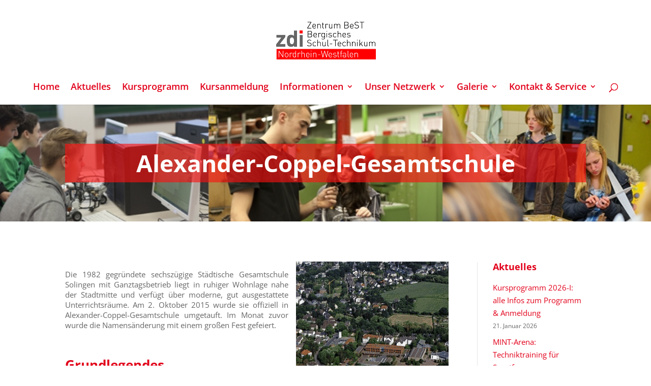

--- FILE ---
content_type: text/html; charset=UTF-8
request_url: https://zdi-best.de/unser-netzwerk/schwerpunktstandorte/alexander-coppel-gesamtschule/
body_size: 33504
content:


<!DOCTYPE html><html lang="de" prefix="og: https://ogp.me/ns#"><head><meta charset="UTF-8" /><meta http-equiv="X-UA-Compatible" content="IE=edge"><link rel="pingback" href="https://zdi-best.de/xmlrpc.php" /> <script type="text/javascript" src="[data-uri]" defer></script> <title>Alexander-Coppel-Gesamtschule - zdi-Zentrum BeST Wuppertal</title><meta name="description" content="Die 1982 gegründete sechszügige Städtische Gesamtschule Solingen&nbsp;mit Ganztagsbetrieb liegt in ruhiger Wohnlage nahe der Stadtmitte und verfügt über"/><meta name="robots" content="index, follow, max-snippet:-1, max-video-preview:-1, max-image-preview:large"/><link rel="canonical" href="https://zdi-best.de/unser-netzwerk/schwerpunktstandorte/alexander-coppel-gesamtschule/" /><meta property="og:locale" content="de_DE" /><meta property="og:type" content="article" /><meta property="og:title" content="Alexander-Coppel-Gesamtschule - zdi-Zentrum BeST Wuppertal" /><meta property="og:description" content="Die 1982 gegründete sechszügige Städtische Gesamtschule Solingen&nbsp;mit Ganztagsbetrieb liegt in ruhiger Wohnlage nahe der Stadtmitte und verfügt über" /><meta property="og:url" content="https://zdi-best.de/unser-netzwerk/schwerpunktstandorte/alexander-coppel-gesamtschule/" /><meta property="og:site_name" content="zdi-Zentrum BeST Wuppertal" /><meta property="og:updated_time" content="2019-11-11T13:35:45+02:00" /><meta property="og:image" content="https://zdi-best.de/wp-content/uploads/2019/11/Gesamtschule-Solingen.png" /><meta property="og:image:secure_url" content="https://zdi-best.de/wp-content/uploads/2019/11/Gesamtschule-Solingen.png" /><meta property="og:image:width" content="300" /><meta property="og:image:height" content="227" /><meta property="og:image:alt" content="Alexander-Coppel-Gesamtschule" /><meta property="og:image:type" content="image/png" /><meta property="article:published_time" content="2013-08-08T13:58:48+02:00" /><meta property="article:modified_time" content="2019-11-11T13:35:45+02:00" /><meta name="twitter:card" content="summary_large_image" /><meta name="twitter:title" content="Alexander-Coppel-Gesamtschule - zdi-Zentrum BeST Wuppertal" /><meta name="twitter:description" content="Die 1982 gegründete sechszügige Städtische Gesamtschule Solingen&nbsp;mit Ganztagsbetrieb liegt in ruhiger Wohnlage nahe der Stadtmitte und verfügt über" /><meta name="twitter:image" content="https://zdi-best.de/wp-content/uploads/2019/11/Gesamtschule-Solingen.png" /><meta name="twitter:label1" content="Lesedauer" /><meta name="twitter:data1" content="2 Minuten" /> <script type="application/ld+json" class="rank-math-schema">{"@context":"https://schema.org","@graph":[{"@type":["Person","Organization"],"@id":"https://zdi-best.de/#person","name":"zdi-Zentrum BeST Wuppertal"},{"@type":"WebSite","@id":"https://zdi-best.de/#website","url":"https://zdi-best.de","name":"zdi-Zentrum BeST Wuppertal","publisher":{"@id":"https://zdi-best.de/#person"},"inLanguage":"de"},{"@type":"ImageObject","@id":"https://zdi-best.de/wp-content/uploads/2019/11/Gesamtschule-Solingen.png","url":"https://zdi-best.de/wp-content/uploads/2019/11/Gesamtschule-Solingen.png","width":"200","height":"200","inLanguage":"de"},{"@type":"WebPage","@id":"https://zdi-best.de/unser-netzwerk/schwerpunktstandorte/alexander-coppel-gesamtschule/#webpage","url":"https://zdi-best.de/unser-netzwerk/schwerpunktstandorte/alexander-coppel-gesamtschule/","name":"Alexander-Coppel-Gesamtschule - zdi-Zentrum BeST Wuppertal","datePublished":"2013-08-08T13:58:48+02:00","dateModified":"2019-11-11T13:35:45+02:00","isPartOf":{"@id":"https://zdi-best.de/#website"},"primaryImageOfPage":{"@id":"https://zdi-best.de/wp-content/uploads/2019/11/Gesamtschule-Solingen.png"},"inLanguage":"de"},{"@type":"Person","@id":"https://zdi-best.de/author/smetrix-support/","name":"wolfadmin","url":"https://zdi-best.de/author/smetrix-support/","image":{"@type":"ImageObject","@id":"https://secure.gravatar.com/avatar/fc6efbc103c95ef8405491916a66d53a31d611ed9842fc7b2c68e8263b53c688?s=96&amp;d=mm&amp;r=g","url":"https://secure.gravatar.com/avatar/fc6efbc103c95ef8405491916a66d53a31d611ed9842fc7b2c68e8263b53c688?s=96&amp;d=mm&amp;r=g","caption":"wolfadmin","inLanguage":"de"}},{"@type":"Article","headline":"Alexander-Coppel-Gesamtschule - zdi-Zentrum BeST Wuppertal","datePublished":"2013-08-08T13:58:48+02:00","dateModified":"2019-11-11T13:35:45+02:00","author":{"@id":"https://zdi-best.de/author/smetrix-support/","name":"wolfadmin"},"publisher":{"@id":"https://zdi-best.de/#person"},"description":"Die 1982 gegr\u00fcndete sechsz\u00fcgige St\u00e4dtische Gesamtschule Solingen&nbsp;mit Ganztagsbetrieb liegt in ruhiger Wohnlage nahe der Stadtmitte und verf\u00fcgt \u00fcber","name":"Alexander-Coppel-Gesamtschule - zdi-Zentrum BeST Wuppertal","@id":"https://zdi-best.de/unser-netzwerk/schwerpunktstandorte/alexander-coppel-gesamtschule/#richSnippet","isPartOf":{"@id":"https://zdi-best.de/unser-netzwerk/schwerpunktstandorte/alexander-coppel-gesamtschule/#webpage"},"image":{"@id":"https://zdi-best.de/wp-content/uploads/2019/11/Gesamtschule-Solingen.png"},"inLanguage":"de","mainEntityOfPage":{"@id":"https://zdi-best.de/unser-netzwerk/schwerpunktstandorte/alexander-coppel-gesamtschule/#webpage"}}]}</script> <link rel='dns-prefetch' href='//unpkg.com' /><link rel='dns-prefetch' href='//code.jquery.com' /><link rel='dns-prefetch' href='//cdnjs.cloudflare.com' /><link rel='dns-prefetch' href='//cdn.jsdelivr.net' /><link rel="alternate" type="application/rss+xml" title="zdi-Zentrum BeST Wuppertal &raquo; Feed" href="https://zdi-best.de/feed/" /><link rel="alternate" type="application/rss+xml" title="zdi-Zentrum BeST Wuppertal &raquo; Kommentar-Feed" href="https://zdi-best.de/comments/feed/" /><link rel="alternate" title="oEmbed (JSON)" type="application/json+oembed" href="https://zdi-best.de/wp-json/oembed/1.0/embed?url=https%3A%2F%2Fzdi-best.de%2Funser-netzwerk%2Fschwerpunktstandorte%2Falexander-coppel-gesamtschule%2F" /><link rel="alternate" title="oEmbed (XML)" type="text/xml+oembed" href="https://zdi-best.de/wp-json/oembed/1.0/embed?url=https%3A%2F%2Fzdi-best.de%2Funser-netzwerk%2Fschwerpunktstandorte%2Falexander-coppel-gesamtschule%2F&#038;format=xml" /><meta content="DIVI ChildTheme v.1.0" name="generator"/><style id="litespeed-ccss">:root{scroll-behavior:auto}ul{box-sizing:border-box}.entry-content{counter-reset:footnotes}:root{--wp--preset--font-size--normal:16px;--wp--preset--font-size--huge:42px}html :where(img[class*=wp-image-]){height:auto;max-width:100%}:root{--wp--preset--aspect-ratio--square:1;--wp--preset--aspect-ratio--4-3:4/3;--wp--preset--aspect-ratio--3-4:3/4;--wp--preset--aspect-ratio--3-2:3/2;--wp--preset--aspect-ratio--2-3:2/3;--wp--preset--aspect-ratio--16-9:16/9;--wp--preset--aspect-ratio--9-16:9/16;--wp--preset--color--black:#000000;--wp--preset--color--cyan-bluish-gray:#abb8c3;--wp--preset--color--white:#ffffff;--wp--preset--color--pale-pink:#f78da7;--wp--preset--color--vivid-red:#cf2e2e;--wp--preset--color--luminous-vivid-orange:#ff6900;--wp--preset--color--luminous-vivid-amber:#fcb900;--wp--preset--color--light-green-cyan:#7bdcb5;--wp--preset--color--vivid-green-cyan:#00d084;--wp--preset--color--pale-cyan-blue:#8ed1fc;--wp--preset--color--vivid-cyan-blue:#0693e3;--wp--preset--color--vivid-purple:#9b51e0;--wp--preset--gradient--vivid-cyan-blue-to-vivid-purple:linear-gradient(135deg,rgba(6,147,227,1) 0%,rgb(155,81,224) 100%);--wp--preset--gradient--light-green-cyan-to-vivid-green-cyan:linear-gradient(135deg,rgb(122,220,180) 0%,rgb(0,208,130) 100%);--wp--preset--gradient--luminous-vivid-amber-to-luminous-vivid-orange:linear-gradient(135deg,rgba(252,185,0,1) 0%,rgba(255,105,0,1) 100%);--wp--preset--gradient--luminous-vivid-orange-to-vivid-red:linear-gradient(135deg,rgba(255,105,0,1) 0%,rgb(207,46,46) 100%);--wp--preset--gradient--very-light-gray-to-cyan-bluish-gray:linear-gradient(135deg,rgb(238,238,238) 0%,rgb(169,184,195) 100%);--wp--preset--gradient--cool-to-warm-spectrum:linear-gradient(135deg,rgb(74,234,220) 0%,rgb(151,120,209) 20%,rgb(207,42,186) 40%,rgb(238,44,130) 60%,rgb(251,105,98) 80%,rgb(254,248,76) 100%);--wp--preset--gradient--blush-light-purple:linear-gradient(135deg,rgb(255,206,236) 0%,rgb(152,150,240) 100%);--wp--preset--gradient--blush-bordeaux:linear-gradient(135deg,rgb(254,205,165) 0%,rgb(254,45,45) 50%,rgb(107,0,62) 100%);--wp--preset--gradient--luminous-dusk:linear-gradient(135deg,rgb(255,203,112) 0%,rgb(199,81,192) 50%,rgb(65,88,208) 100%);--wp--preset--gradient--pale-ocean:linear-gradient(135deg,rgb(255,245,203) 0%,rgb(182,227,212) 50%,rgb(51,167,181) 100%);--wp--preset--gradient--electric-grass:linear-gradient(135deg,rgb(202,248,128) 0%,rgb(113,206,126) 100%);--wp--preset--gradient--midnight:linear-gradient(135deg,rgb(2,3,129) 0%,rgb(40,116,252) 100%);--wp--preset--font-size--small:13px;--wp--preset--font-size--medium:20px;--wp--preset--font-size--large:36px;--wp--preset--font-size--x-large:42px;--wp--preset--spacing--20:0.44rem;--wp--preset--spacing--30:0.67rem;--wp--preset--spacing--40:1rem;--wp--preset--spacing--50:1.5rem;--wp--preset--spacing--60:2.25rem;--wp--preset--spacing--70:3.38rem;--wp--preset--spacing--80:5.06rem;--wp--preset--shadow--natural:6px 6px 9px rgba(0, 0, 0, 0.2);--wp--preset--shadow--deep:12px 12px 50px rgba(0, 0, 0, 0.4);--wp--preset--shadow--sharp:6px 6px 0px rgba(0, 0, 0, 0.2);--wp--preset--shadow--outlined:6px 6px 0px -3px rgba(255, 255, 255, 1), 6px 6px rgba(0, 0, 0, 1);--wp--preset--shadow--crisp:6px 6px 0px rgba(0, 0, 0, 1)}:root{--wp--style--global--content-size:823px;--wp--style--global--wide-size:1080px}:where(body){margin:0}body{padding-top:0;padding-right:0;padding-bottom:0;padding-left:0}.wpcf7 .hidden-fields-container{display:none}.wpcf7 form .wpcf7-response-output{margin:2em .5em 1em;padding:.2em 1em;border:2px solid #00a0d2}.wpcf7 form.init .wpcf7-response-output{display:none}.wpcf7-form-control-wrap{position:relative}img.dscf7_captcha_reload_icon{display:none}.dscf7-captcha-container *{box-sizing:border-box}.dscf7-captcha-container span.dscf7_lt .dscf7_refresh_captcha img{width:100%}*,:after,:before{--brlbs-tw-border-spacing-x:0;--brlbs-tw-border-spacing-y:0;--brlbs-tw-translate-x:0;--brlbs-tw-translate-y:0;--brlbs-tw-rotate:0;--brlbs-tw-skew-x:0;--brlbs-tw-skew-y:0;--brlbs-tw-scale-x:1;--brlbs-tw-scale-y:1;--brlbs-tw-pan-x:;--brlbs-tw-pan-y:;--brlbs-tw-pinch-zoom:;--brlbs-tw-scroll-snap-strictness:proximity;--brlbs-tw-gradient-from-position:;--brlbs-tw-gradient-via-position:;--brlbs-tw-gradient-to-position:;--brlbs-tw-ordinal:;--brlbs-tw-slashed-zero:;--brlbs-tw-numeric-figure:;--brlbs-tw-numeric-spacing:;--brlbs-tw-numeric-fraction:;--brlbs-tw-ring-inset:;--brlbs-tw-ring-offset-width:0px;--brlbs-tw-ring-offset-color:#fff;--brlbs-tw-ring-color:rgba(59,130,246,.5);--brlbs-tw-ring-offset-shadow:0 0 #0000;--brlbs-tw-ring-shadow:0 0 #0000;--brlbs-tw-shadow:0 0 #0000;--brlbs-tw-shadow-colored:0 0 #0000;--brlbs-tw-blur:;--brlbs-tw-brightness:;--brlbs-tw-contrast:;--brlbs-tw-grayscale:;--brlbs-tw-hue-rotate:;--brlbs-tw-invert:;--brlbs-tw-saturate:;--brlbs-tw-sepia:;--brlbs-tw-drop-shadow:;--brlbs-tw-backdrop-blur:;--brlbs-tw-backdrop-brightness:;--brlbs-tw-backdrop-contrast:;--brlbs-tw-backdrop-grayscale:;--brlbs-tw-backdrop-hue-rotate:;--brlbs-tw-backdrop-invert:;--brlbs-tw-backdrop-opacity:;--brlbs-tw-backdrop-saturate:;--brlbs-tw-backdrop-sepia:;--brlbs-tw-contain-size:;--brlbs-tw-contain-layout:;--brlbs-tw-contain-paint:;--brlbs-tw-contain-style:}::backdrop{--brlbs-tw-border-spacing-x:0;--brlbs-tw-border-spacing-y:0;--brlbs-tw-translate-x:0;--brlbs-tw-translate-y:0;--brlbs-tw-rotate:0;--brlbs-tw-skew-x:0;--brlbs-tw-skew-y:0;--brlbs-tw-scale-x:1;--brlbs-tw-scale-y:1;--brlbs-tw-pan-x:;--brlbs-tw-pan-y:;--brlbs-tw-pinch-zoom:;--brlbs-tw-scroll-snap-strictness:proximity;--brlbs-tw-gradient-from-position:;--brlbs-tw-gradient-via-position:;--brlbs-tw-gradient-to-position:;--brlbs-tw-ordinal:;--brlbs-tw-slashed-zero:;--brlbs-tw-numeric-figure:;--brlbs-tw-numeric-spacing:;--brlbs-tw-numeric-fraction:;--brlbs-tw-ring-inset:;--brlbs-tw-ring-offset-width:0px;--brlbs-tw-ring-offset-color:#fff;--brlbs-tw-ring-color:rgba(59,130,246,.5);--brlbs-tw-ring-offset-shadow:0 0 #0000;--brlbs-tw-ring-shadow:0 0 #0000;--brlbs-tw-shadow:0 0 #0000;--brlbs-tw-shadow-colored:0 0 #0000;--brlbs-tw-blur:;--brlbs-tw-brightness:;--brlbs-tw-contrast:;--brlbs-tw-grayscale:;--brlbs-tw-hue-rotate:;--brlbs-tw-invert:;--brlbs-tw-saturate:;--brlbs-tw-sepia:;--brlbs-tw-drop-shadow:;--brlbs-tw-backdrop-blur:;--brlbs-tw-backdrop-brightness:;--brlbs-tw-backdrop-contrast:;--brlbs-tw-backdrop-grayscale:;--brlbs-tw-backdrop-hue-rotate:;--brlbs-tw-backdrop-invert:;--brlbs-tw-backdrop-opacity:;--brlbs-tw-backdrop-saturate:;--brlbs-tw-backdrop-sepia:;--brlbs-tw-contain-size:;--brlbs-tw-contain-layout:;--brlbs-tw-contain-paint:;--brlbs-tw-contain-style:}:root{--dialog-animation-delay:2s;--dialog-animation-duration:1s;--dialog-backdrop-background-color:#000;--dialog-background-color:#fff;--dialog-button-accept-all-color:#000;--dialog-button-accept-all-color-hover:#262626;--dialog-button-accept-all-text-color:#fff;--dialog-button-accept-all-text-color-hover:#fff;--dialog-button-accept-only-essential-color:#000;--dialog-button-accept-only-essential-color-hover:#262626;--dialog-button-accept-only-essential-text-color:#fff;--dialog-button-accept-only-essential-text-color-hover:#fff;--dialog-button-close-color:#000;--dialog-button-close-color-hover:#262626;--dialog-button-close-text-color:#fff;--dialog-button-close-text-color-hover:#fff;--dialog-button-preferences-color:#000;--dialog-button-preferences-color-hover:#262626;--dialog-button-preferences-text-color:#fff;--dialog-button-preferences-text-color-hover:#fff;--dialog-button-save-consent-color:#000;--dialog-button-save-consent-color-hover:#262626;--dialog-button-save-consent-text-color:#fff;--dialog-button-save-consent-text-color-hover:#fff;--dialog-button-selection-color:#000;--dialog-button-selection-color-hover:#262626;--dialog-button-selection-text-color:#fff;--dialog-button-selection-text-color-hover:#fff;--dialog-checkbox-background-color-active:#0063e3;--dialog-checkbox-background-color-disabled:#e6e6e6;--dialog-checkbox-background-color-inactive:#fff;--dialog-checkbox-border-color-active:#0063e3;--dialog-checkbox-border-color-disabled:#e6e6e6;--dialog-checkbox-border-color-inactive:#a72828;--dialog-checkbox-check-mark-color-active:#fff;--dialog-checkbox-check-mark-color-disabled:#999;--dialog-card-background-color:#f7f7f7;--dialog-card-control-element-color:#0063e3;--dialog-card-control-element-color-hover:#1a66ff;--dialog-card-separator-color:#0063e3;--dialog-card-text-color:#555;--dialog-control-element-color:#0063e3;--dialog-control-element-color-hover:#0063e3;--dialog-footer-background-color:#fff;--dialog-footer-text-color:#555;--dialog-link-primary-color:#0063e3;--dialog-link-primary-color-hover:#1a66ff;--dialog-link-secondary-color:#555;--dialog-link-secondary-color-hover:#262626;--dialog-list-item-background-color-even:#f7f7f7;--dialog-list-item-background-color-odd:#f7f7f7;--dialog-list-item-text-color-even:#555;--dialog-list-item-text-color-odd:#555;--dialog-list-item-control-element-color:#0063e3;--dialog-list-item-control-element-color-hover:#1a66ff;--dialog-list-item-control-element-separator-color:#262626;--dialog-list-item-separator-color:#0063e3;--dialog-search-bar-input-background-color:#fff;--dialog-search-bar-input-border-color-default:#0063e3;--dialog-search-bar-input-border-color-focus:#0063e3;--dialog-search-bar-input-text-color:#555;--dialog-separator-color:#0063e3;--dialog-switch-button-background-color-active:#0063e3;--dialog-switch-button-background-color-inactive:#bdc1c8;--dialog-switch-button-color-active:#fff;--dialog-switch-button-color-inactive:#fff;--dialog-tab-bar-tab-background-color-active:#000;--dialog-tab-bar-tab-background-color-inactive:#fff;--dialog-tab-bar-tab-border-color-bottom-active:#000;--dialog-tab-bar-tab-border-color-bottom-inactive:#000;--dialog-tab-bar-tab-border-color-left-active:#000;--dialog-tab-bar-tab-border-color-left-inactive:#fff;--dialog-tab-bar-tab-border-color-right-active:#000;--dialog-tab-bar-tab-border-color-right-inactive:#fff;--dialog-tab-bar-tab-border-color-top-active:#000;--dialog-tab-bar-tab-border-color-top-inactive:#fff;--dialog-tab-bar-tab-text-color-active:#fff;--dialog-tab-bar-tab-text-color-inactive:#555;--dialog-table-row-background-color-even:#fff;--dialog-table-row-background-color-odd:#fff;--dialog-table-row-text-color-even:#555;--dialog-table-row-text-color-odd:#555;--dialog-table-row-border-color:#eee;--dialog-text-color:#555;--dialog-font-family:inherit;--dialog-border-radius-bottom-left:4px;--dialog-border-radius-bottom-right:4px;--dialog-border-radius-top-left:4px;--dialog-border-radius-top-right:4px;--dialog-button-border-radius-bottom-left:4px;--dialog-button-border-radius-bottom-right:4px;--dialog-button-border-radius-top-left:4px;--dialog-button-border-radius-top-right:4px;--dialog-card-border-radius-bottom-left:0px;--dialog-card-border-radius-bottom-right:0px;--dialog-card-border-radius-top-left:0px;--dialog-card-border-radius-top-right:0px;--dialog-card-list-padding-medium-screen-bottom:24px;--dialog-card-list-padding-medium-screen-left:24px;--dialog-card-list-padding-medium-screen-right:24px;--dialog-card-list-padding-medium-screen-top:0px;--dialog-card-list-padding-small-screen-bottom:16px;--dialog-card-list-padding-small-screen-left:16px;--dialog-card-list-padding-small-screen-right:16px;--dialog-card-list-padding-small-screen-top:0px;--dialog-checkbox-border-radius-bottom-left:4px;--dialog-checkbox-border-radius-bottom-right:4px;--dialog-checkbox-border-radius-top-left:4px;--dialog-checkbox-border-radius-top-right:4px;--dialog-font-size:14px;--dialog-list-border-radius-bottom-left:0px;--dialog-list-border-radius-bottom-right:0px;--dialog-list-border-radius-top-left:0px;--dialog-list-border-radius-top-right:0px;--dialog-list-item-separator-width:1px;--dialog-list-padding-medium-screen-bottom:12px;--dialog-list-padding-medium-screen-left:12px;--dialog-list-padding-medium-screen-right:12px;--dialog-list-padding-medium-screen-top:12px;--dialog-list-padding-small-screen-bottom:8px;--dialog-list-padding-small-screen-left:8px;--dialog-list-padding-small-screen-right:8px;--dialog-list-padding-small-screen-top:8px;--dialog-search-bar-input-border-radius-bottom-left:4px;--dialog-search-bar-input-border-radius-bottom-right:4px;--dialog-search-bar-input-border-radius-top-left:4px;--dialog-search-bar-input-border-radius-top-right:4px;--dialog-search-bar-input-border-width-bottom:1px;--dialog-search-bar-input-border-width-left:1px;--dialog-search-bar-input-border-width-right:1px;--dialog-search-bar-input-border-width-top:1px;--dialog-tab-bar-tab-border-width-bottom-active:2px;--dialog-tab-bar-tab-border-width-left-active:0px;--dialog-tab-bar-tab-border-width-right-active:0px;--dialog-tab-bar-tab-border-width-top-active:0px;--dialog-tab-bar-tab-border-width-bottom-inactive:2px;--dialog-tab-bar-tab-border-width-left-inactive:0px;--dialog-tab-bar-tab-border-width-right-inactive:0px;--dialog-tab-bar-tab-border-width-top-inactive:0px;--dialog-tab-bar-tab-border-radius-bottom-left-active:0px;--dialog-tab-bar-tab-border-radius-bottom-right-active:0px;--dialog-tab-bar-tab-border-radius-top-left-active:4px;--dialog-tab-bar-tab-border-radius-top-right-active:4px;--dialog-tab-bar-tab-border-radius-bottom-left-inactive:0px;--dialog-tab-bar-tab-border-radius-bottom-right-inactive:0px;--dialog-tab-bar-tab-border-radius-top-left-inactive:4px;--dialog-tab-bar-tab-border-radius-top-right-inactive:4px;--dialog-table-border-radius-bottom-left:0px;--dialog-table-border-radius-bottom-right:0px;--dialog-table-border-radius-top-left:0px;--dialog-table-border-radius-top-right:0px;--dialog-table-cell-padding-bottom:8px;--dialog-table-cell-padding-left:8px;--dialog-table-cell-padding-right:8px;--dialog-table-cell-padding-top:8px;--dialog-backdrop-background-opacity:0.8}:root{--widget-position:bottom-left;--widget-color:#555}:root{--content-blocker-background-color:#000;--content-blocker-button-color:#0063e3;--content-blocker-button-color-hover:#1a66ff;--content-blocker-button-text-color:#fff;--content-blocker-button-text-color-hover:#fff;--content-blocker-font-family:inherit;--content-blocker-link-color:#2277ff;--content-blocker-link-color-hover:#1a66ff;--content-blocker-separator-color:#2277ff;--content-blocker-text-color:#fff;--content-blocker-border-radius-top-left:4px;--content-blocker-border-radius-top-right:4px;--content-blocker-border-radius-bottom-left:4px;--content-blocker-border-radius-bottom-right:4px;--content-blocker-button-border-radius-top-left:4px;--content-blocker-button-border-radius-top-right:4px;--content-blocker-button-border-radius-bottom-left:4px;--content-blocker-button-border-radius-bottom-right:4px;--content-blocker-font-size:14px;--content-blocker-separator-width:1px;--content-blocker-background-opacity:0.8;--content-blocker-background:rgba(0, 0, 0 ,0.8)}a,body,div,fieldset,form,h1,h2,h4,html,img,label,li,p,span,ul{margin:0;padding:0;border:0;outline:0;font-size:100%;-ms-text-size-adjust:100%;-webkit-text-size-adjust:100%;vertical-align:baseline;background:#fff0}body{line-height:1}ul{list-style:none}:focus{outline:0}article,header,nav{display:block}body{font-family:Open Sans,Arial,sans-serif;font-size:14px;color:#666;background-color:#fff;line-height:1.7em;font-weight:500;-webkit-font-smoothing:antialiased;-moz-osx-font-smoothing:grayscale}body.et_cover_background{background-size:cover!important;background-position:top!important;background-repeat:no-repeat!important;background-attachment:fixed}a{color:#2ea3f2}a{text-decoration:none}p{padding-bottom:1em}h1,h2,h4{color:#333;padding-bottom:10px;line-height:1em;font-weight:500}h1{font-size:30px}h2{font-size:26px}h4{font-size:18px}input{-webkit-appearance:none}input[type=text]{background-color:#fff;border:1px solid #bbb;padding:2px;color:#4e4e4e}input[type=text]{margin:0}input{font-family:inherit}img{max-width:100%;height:auto}.et-search-form{border-color:#2ea3f2}#main-content{background-color:#fff}.container{width:80%;max-width:1080px;margin:auto}.entry-content ul{list-style-type:disc;padding:0 0 23px 1em;line-height:26px}.alignright{float:right}img.alignright{display:inline;float:right;margin-left:15px}.page.et_pb_pagebuilder_layout #main-content{background-color:#fff0}@media (max-width:980px){#page-container{padding-top:80px}}.et_pb_pagebuilder_layout .entry-content{margin-bottom:0!important;padding-top:0}.et_pb_scroll_top.et-pb-icon{text-align:center;background:rgb(0 0 0/.4);text-decoration:none;position:fixed;z-index:99999;bottom:125px;right:0;-webkit-border-top-left-radius:5px;-webkit-border-bottom-left-radius:5px;-moz-border-radius-topleft:5px;-moz-border-radius-bottomleft:5px;border-top-left-radius:5px;border-bottom-left-radius:5px;display:none;font-size:30px;padding:5px;color:#fff}.et_pb_scroll_top:before{content:"2"}#top-menu li{word-wrap:break-word}.nav li ul{border-color:#2ea3f2}.mobile_menu_bar:after,.mobile_menu_bar:before{color:#2ea3f2}.container{text-align:left;position:relative}.et_fixed_nav.et_show_nav #page-container{padding-top:80px}.et_fixed_nav.et_show_nav.et_header_style_centered #page-container{padding-top:147px}.et_fixed_nav #main-header{position:fixed}#logo{width:auto;margin-bottom:0;max-height:54%;display:inline-block;float:none;vertical-align:middle;-webkit-transform:translateZ(0)}span.logo_helper{display:inline-block;height:100%;vertical-align:middle;width:0}#top-menu,#top-menu-nav{line-height:0}#et-top-navigation{font-weight:600}#top-menu,nav#top-menu-nav{float:left}#top-menu li{display:inline-block;font-size:14px;padding-right:22px}#top-menu>li:last-child{padding-right:0}#top-menu a{color:rgb(0 0 0/.6);text-decoration:none;display:block;position:relative}#et_search_icon:before{content:"U";font-size:17px;left:0;position:absolute;top:-3px}#et_top_search{float:right;margin:3px 0 0 22px;position:relative;display:block;width:18px}.et-search-form{top:0;bottom:0;right:0;position:absolute;z-index:1000;width:100%}.et-search-form input{width:90%;border:none;color:#333;position:absolute;top:0;bottom:0;right:30px;margin:auto;background:#fff0}.et-search-form .et-search-field::-ms-clear{width:0;height:0;display:none}.et_search_form_container{-webkit-animation:none;animation:none;-o-animation:none}.container.et_search_form_container{position:relative;opacity:0;height:1px}span.et_close_search_field{display:block;width:30px;height:30px;z-index:99999;position:absolute;right:0;top:0;bottom:0;margin:auto}span.et_close_search_field:after{font-family:ETmodules;content:"M";speak:none;font-weight:400;-webkit-font-feature-settings:normal;font-feature-settings:normal;font-variant:normal;text-transform:none;line-height:1;-webkit-font-smoothing:antialiased;font-size:32px;display:inline-block;-webkit-box-sizing:border-box;box-sizing:border-box}.container.et_menu_container{z-index:99}.et_search_outer{width:100%;overflow:hidden;position:absolute;top:0}form.et-search-form{background:transparent!important}input[type=search]::-webkit-search-cancel-button{-webkit-appearance:none}#et-top-navigation{float:right}#top-menu li li{padding:0 20px;margin:0}#top-menu li li a{padding:6px 20px;width:200px}#top-menu .menu-item-has-children>a:first-child:after{font-family:ETmodules;content:"3";font-size:16px;position:absolute;right:0;top:0;font-weight:800}#top-menu .menu-item-has-children>a:first-child{padding-right:20px}#et_mobile_nav_menu{float:right;display:none}.mobile_menu_bar:before{content:"a";font-size:32px;left:0;position:relative;top:0}@media (min-width:981px){.et_fullwidth_nav .et-search-form,.et_fullwidth_nav .et_close_search_field{right:30px}.et_fullwidth_nav #main-header .container{width:100%;max-width:100%;padding-right:32px;padding-left:30px}}@media (max-width:980px){.et_fixed_nav.et_show_nav #page-container{padding-top:80px}#top-menu{display:none}#et-top-navigation{margin-right:0}.et_fixed_nav #main-header{position:absolute}#et_top_search{margin:0 35px 0 0;float:left}#et_search_icon:before{top:7px}#et_mobile_nav_menu{display:block}}@media (max-width:767px){#et-top-navigation{margin-right:0}}@media (max-width:479px){#et-top-navigation{margin-right:0}}.et_header_style_centered #main-header .container{text-align:center;height:inherit}.et_header_style_centered #main-header div#et-top-navigation{bottom:0;position:relative;width:100%}.et_header_style_centered #et-top-navigation,.et_header_style_centered #logo,.et_header_style_centered #top-menu,.et_header_style_centered nav#top-menu-nav{float:none}.et_header_style_centered #logo{max-height:64%}.et_header_style_centered #main-header .logo_container{height:100px;padding:0}.et_header_style_centered #et_top_search{float:none;display:inline-block!important}.et_header_style_centered #et_search_icon:before{left:3px;top:-13px}.et_header_style_centered nav#top-menu-nav{display:inline-block}.et_header_style_centered #top-menu>li>a{padding-bottom:2em}.et_header_style_centered .et-search-form input,.et_header_style_centered span.et_close_search_field{top:60%}@media (max-width:980px){.et_fixed_nav.et_show_nav.et_header_style_centered #page-container{padding-top:136px}.et_header_style_centered #main-header{padding:20px 0}.et_header_style_centered nav#top-menu-nav{display:none}.et_header_style_centered #logo{max-height:60px}.et_header_style_centered header#main-header .logo_container{height:auto;max-height:100px;padding:0}.et_header_style_centered #et_top_search{display:none!important}.et_header_style_centered .et_search_outer{display:none}.et_header_style_centered .et_menu_container .mobile_menu_bar{opacity:1}.et_header_style_centered #et_mobile_nav_menu{float:none;position:relative;margin-top:20px}.et_header_style_centered #main-header .mobile_nav{display:block;text-align:left;background-color:rgb(0 0 0/.05);border-radius:5px;padding:5px 10px}.et_header_style_centered .mobile_nav .select_page{display:inline-block;color:#666;font-size:14px}.et_header_style_centered .et_menu_container .mobile_menu_bar{position:absolute;right:5px;top:2px}}.et-social-icon span{display:none}*{-webkit-box-sizing:border-box;box-sizing:border-box}#et_search_icon:before,.mobile_menu_bar:before{font-family:ETmodules!important;speak:none;font-style:normal;font-weight:400;-webkit-font-feature-settings:normal;font-feature-settings:normal;font-variant:normal;text-transform:none;line-height:1;-webkit-font-smoothing:antialiased;-moz-osx-font-smoothing:grayscale;text-shadow:0 0;direction:ltr}.et-pb-icon{content:attr(data-icon)}.et-pb-icon{font-family:ETmodules;speak:none;font-weight:400;-webkit-font-feature-settings:normal;font-feature-settings:normal;font-variant:normal;text-transform:none;line-height:1;-webkit-font-smoothing:antialiased;font-size:96px;font-style:normal;display:inline-block;-webkit-box-sizing:border-box;box-sizing:border-box;direction:ltr}.et_pb_column_1_4 h4{font-size:18px}.et_pb_bg_layout_dark,.et_pb_bg_layout_dark h1{color:#fff!important}.et_pb_module.et_pb_text_align_left{text-align:left}.et_pb_module.et_pb_text_align_center{text-align:center}.clearfix:after{visibility:hidden;display:block;font-size:0;content:" ";clear:both;height:0}.et_builder_inner_content{position:relative;z-index:1}.et_pb_css_mix_blend_mode_passthrough{mix-blend-mode:unset!important}.et_pb_module,.et_pb_with_background{position:relative;background-size:cover;background-position:50%;background-repeat:no-repeat}.et_pb_module{-webkit-animation-timing-function:linear;animation-timing-function:linear;-webkit-animation-duration:.2s;animation-duration:.2s}@media (min-width:981px){.et_pb_section.et_section_specialty div.et_pb_row .et_pb_column .et_pb_column .et_pb_module:last-child,.et_pb_section.et_section_specialty div.et_pb_row .et_pb_column .et_pb_row_inner .et_pb_column .et_pb_module:last-child,.et_pb_section div.et_pb_row .et_pb_column .et_pb_module:last-child{margin-bottom:0}}@media (max-width:980px){.et_pb_column .et_pb_module{margin-bottom:30px}.et_pb_row .et_pb_column .et_pb_module:last-child,.et_section_specialty .et_pb_row .et_pb_column .et_pb_module:last-child{margin-bottom:0}}.et_pb_section{position:relative;background-color:#fff;background-position:50%;background-size:100%;background-size:cover}@media (min-width:981px){.et_pb_section{padding:4%0}}@media (max-width:980px){.et_pb_section{padding:50px 0}}.et_pb_row{width:80%;max-width:1080px;margin:auto;position:relative}.et_pb_row_inner{width:100%;position:relative}.et_pb_row:after,.et_pb_row_inner:after{content:"";display:block;clear:both;visibility:hidden;line-height:0;height:0;width:0}.et_pb_column{float:left;background-size:cover;background-position:50%;position:relative;z-index:2;min-height:1px}.et_pb_row .et_pb_column.et-last-child,.et_pb_row .et_pb_column:last-child,.et_pb_row_inner .et_pb_column.et-last-child,.et_pb_row_inner .et_pb_column:last-child{margin-right:0!important}.et_pb_column,.et_pb_row,.et_pb_row_inner{background-size:cover;background-position:50%;background-repeat:no-repeat}@media (min-width:981px){.et_pb_row{padding:2%0}.et_pb_column_3_4 .et_pb_row_inner{padding:3.735%0}.et_section_specialty>.et_pb_row{padding:0}.et_pb_row_inner{width:100%}.et_pb_row .et_pb_column.et-last-child,.et_pb_row .et_pb_column:last-child,.et_pb_row_inner .et_pb_column.et-last-child,.et_pb_row_inner .et_pb_column:last-child{margin-right:0!important}.et_pb_section.et_pb_equal_columns>.et_pb_row{display:-webkit-box;display:-ms-flexbox;display:flex}.et_pb_section.et_pb_equal_columns>.et_pb_row>.et_pb_column{-webkit-box-ordinal-group:2;-ms-flex-order:1;order:1}}@media (max-width:980px){.et_pb_row{max-width:1080px}.et_pb_column .et_pb_row_inner,.et_pb_row{padding:30px 0}.et_section_specialty>.et_pb_row{padding:0}.et_pb_column{width:100%;margin-bottom:30px}.et_pb_row .et_pb_column.et-last-child,.et_pb_row .et_pb_column:last-child{margin-bottom:0}.et_section_specialty .et_pb_row>.et_pb_column{padding-bottom:0}}@media (max-width:479px){.et_pb_row .et_pb_column.et_pb_column_1_4{width:100%;margin:0 0 30px}.et_pb_row .et_pb_column.et_pb_column_1_4:last-child{margin-bottom:0}.et_pb_column{width:100%!important}}@media (min-width:981px){.et_pb_gutters3 .et_pb_column{margin-right:5.5%}.et_pb_gutters3 .et_pb_column_4_4{width:100%}.et_pb_gutters3 .et_pb_column_4_4 .et_pb_module{margin-bottom:2.75%}.et_pb_gutters3 .et_pb_column_3_4{width:73.625%}.et_pb_gutters3 .et_pb_column_3_4 .et_pb_module{margin-bottom:3.735%}.et_pb_gutters3 .et_pb_column_1_4{width:20.875%}.et_pb_gutters3 .et_pb_column_1_4 .et_pb_module{margin-bottom:13.174%}}@media (min-width:981px){.et_pb_gutters3 .et_pb_column_1_4 .et_pb_widget{width:100%;margin-bottom:26.347%}}@media (min-width:981px){.et_pb_gutters3 .et_pb_column_3_4>.et_pb_row_inner>.et_pb_column_4_4{width:100%}.et_pb_gutters3 .et_pb_column_3_4>.et_pb_row_inner>.et_pb_column_4_4 .et_pb_module{margin-bottom:3.735%}}#main-header{line-height:23px;font-weight:500;top:0;background-color:#fff;width:100%;-webkit-box-shadow:0 1px 0 rgb(0 0 0/.1);box-shadow:0 1px 0 rgb(0 0 0/.1);position:relative;z-index:99999}.nav li li{padding:0 20px;margin:0}.nav li{position:relative;line-height:1em}.nav li li{position:relative;line-height:2em}.nav li ul{position:absolute;padding:20px 0;z-index:9999;width:240px;background:#fff;visibility:hidden;opacity:0;border-top:3px solid #2ea3f2;box-shadow:0 2px 5px rgb(0 0 0/.1);-moz-box-shadow:0 2px 5px rgb(0 0 0/.1);-webkit-box-shadow:0 2px 5px rgb(0 0 0/.1);-webkit-transform:translateZ(0);text-align:left}.nav li li a{font-size:14px}.mobile_menu_bar{position:relative;display:block;line-height:0}.mobile_menu_bar:before{content:"a";font-size:32px;position:relative;left:0;top:0}.mobile_nav .select_page{display:none}.et_pb_widget{float:left;max-width:100%;word-wrap:break-word}.et_pb_widget a{text-decoration:none;color:#666}.et_pb_widget ul li{margin-bottom:.5em}.et_pb_widget_area .et_pb_widget a{color:inherit}.et_pb_bg_layout_light .et_pb_widget li a{color:#666}.et_pb_number_counter.active{opacity:1}.et_pb_title_container h1{font-size:26px}.et_pb_title_container{display:block;max-width:100%;word-wrap:break-word;z-index:98;position:relative}@media (max-width:767px){.et_pb_title_container h1{font-size:18px}}.et_pb_widget_area_right{border-left:1px solid rgb(0 0 0/.1);padding-left:30px}.et_pb_widget_area ul{list-style:none!important;padding:0!important;line-height:inherit!important}@media (max-width:980px){.et_pb_widget_area_right{padding-left:0;border-left:none}.et_pb_column .et_pb_widget{margin:0 5.5% 7.5%0;width:47.25%;clear:none;float:left}.et_pb_column .et_pb_widget:nth-child(odd){clear:both}}@media (max-width:767px){.et_pb_column .et_pb_widget{margin-right:0;width:100%}}@media (max-width:479px){.et_pb_column .et_pb_widget{margin-right:0;margin-bottom:11.5%;width:100%}}.et_pb_text{word-wrap:break-word}.et_pb_text ul{padding-bottom:1em}.et_pb_text>:last-child{padding-bottom:0}.et_pb_text_inner{position:relative}.et_pb_widget_area .et_pb_widget a{color:#e2001a}.et_pb_widget a{color:#e2001a}.et_pb_bg_layout_light .et_pb_widget li a{color:#e2001a}.post-date{display:block;font-size:80%}.widgettitle{margin-bottom:10px}.nav li ul{width:260px}#top-menu li li a{width:220px}#top-menu li a{-webkit-transform:scale(1);-ms-transform:scale(1);transform:scale(1)}@media only screen and (min-width:768px){.et_pb_title_container h1{font-size:46px;padding-bottom:0}}body{font-size:15px}h1,h2,h4{color:#e2001a}.mobile_menu_bar:before,.mobile_menu_bar:after{color:#e2001a}.et-search-form,.nav li ul{border-color:#e2001a}.container,.et_pb_row{max-width:1200px}a{color:#e2001a}.et_header_style_centered .mobile_nav .select_page,#top-menu a,#et_search_icon:before,.et_search_form_container input,span.et_close_search_field:after{color:#e2001a}.et_search_form_container input::-moz-placeholder{color:#e2001a}.et_search_form_container input::-webkit-input-placeholder{color:#e2001a}.et_search_form_container input:-ms-input-placeholder{color:#e2001a}#top-menu li a{font-size:18px}h1,h2,h4{font-weight:700;font-style:normal;text-transform:none;text-decoration:none}@media only screen and (min-width:981px){.et_header_style_centered #top-menu>li>a{padding-bottom:29px}.et_header_style_centered #main-header .logo_container{height:160px}.et_header_style_centered #logo{max-height:65%}}@media only screen and (min-width:1500px){.et_pb_row{padding:30px 0}.et_pb_section{padding:60px 0}}@media only screen and (max-width:980px){.et_pb_section{padding:30px 0}.et_pb_row,.et_pb_column .et_pb_row_inner{padding:20px 0}}@media only screen and (max-width:767px){h1{font-size:24px}h2{font-size:20px}h4{font-size:14px}.et_pb_section{padding:20px 0}.et_pb_row,.et_pb_column .et_pb_row_inner{padding:10px 0}}@media screen and (min-width:981px){.sub-menu{min-width:300px}#top-menu li li a{width:260px;padding:4px 12px}}.maspik-field{display:none!important;opacity:0!important;position:absolute!important;left:-99999px!important}div.et_pb_section.et_pb_section_0{background-image:url(https://zdi-best.de/wp-content/uploads/2019/11/header_ges.jpg)!important}.et_pb_post_title_0 .et_pb_title_container{background-color:rgb(255 15 15/.61);padding:1em 1.5em}</style><script src="[data-uri]" defer></script> <link data-optimized="1" data-asynced="1" as="style" onload="this.onload=null;this.rel='stylesheet'"  rel='preload' id='BeST-Kursverwaltung-css' href='https://zdi-best.de/wp-content/litespeed/css/5230541d8b8c33d57190993da5beb2a9.css?ver=eb2a9' type='text/css' media='all' /><noscript><link data-optimized="1" rel='stylesheet' href='https://zdi-best.de/wp-content/litespeed/css/5230541d8b8c33d57190993da5beb2a9.css?ver=eb2a9' type='text/css' media='all' /></noscript><link data-optimized="1" data-asynced="1" as="style" onload="this.onload=null;this.rel='stylesheet'"  rel='preload' id='wp-block-library-css' href='https://zdi-best.de/wp-content/litespeed/css/62ab4a7e1c0a1e91cf82c06a6f74fafd.css?ver=4fafd' type='text/css' media='all' /><noscript><link data-optimized="1" rel='stylesheet' href='https://zdi-best.de/wp-content/litespeed/css/62ab4a7e1c0a1e91cf82c06a6f74fafd.css?ver=4fafd' type='text/css' media='all' /></noscript><style id='wp-block-heading-inline-css' type='text/css'>h1:where(.wp-block-heading).has-background,h2:where(.wp-block-heading).has-background,h3:where(.wp-block-heading).has-background,h4:where(.wp-block-heading).has-background,h5:where(.wp-block-heading).has-background,h6:where(.wp-block-heading).has-background{padding:1.25em 2.375em}h1.has-text-align-left[style*=writing-mode]:where([style*=vertical-lr]),h1.has-text-align-right[style*=writing-mode]:where([style*=vertical-rl]),h2.has-text-align-left[style*=writing-mode]:where([style*=vertical-lr]),h2.has-text-align-right[style*=writing-mode]:where([style*=vertical-rl]),h3.has-text-align-left[style*=writing-mode]:where([style*=vertical-lr]),h3.has-text-align-right[style*=writing-mode]:where([style*=vertical-rl]),h4.has-text-align-left[style*=writing-mode]:where([style*=vertical-lr]),h4.has-text-align-right[style*=writing-mode]:where([style*=vertical-rl]),h5.has-text-align-left[style*=writing-mode]:where([style*=vertical-lr]),h5.has-text-align-right[style*=writing-mode]:where([style*=vertical-rl]),h6.has-text-align-left[style*=writing-mode]:where([style*=vertical-lr]),h6.has-text-align-right[style*=writing-mode]:where([style*=vertical-rl]){rotate:180deg}
/*# sourceURL=https://zdi-best.de/wp-includes/blocks/heading/style.min.css */</style><style id='wp-block-image-inline-css' type='text/css'>.wp-block-image>a,.wp-block-image>figure>a{display:inline-block}.wp-block-image img{box-sizing:border-box;height:auto;max-width:100%;vertical-align:bottom}@media not (prefers-reduced-motion){.wp-block-image img.hide{visibility:hidden}.wp-block-image img.show{animation:show-content-image .4s}}.wp-block-image[style*=border-radius] img,.wp-block-image[style*=border-radius]>a{border-radius:inherit}.wp-block-image.has-custom-border img{box-sizing:border-box}.wp-block-image.aligncenter{text-align:center}.wp-block-image.alignfull>a,.wp-block-image.alignwide>a{width:100%}.wp-block-image.alignfull img,.wp-block-image.alignwide img{height:auto;width:100%}.wp-block-image .aligncenter,.wp-block-image .alignleft,.wp-block-image .alignright,.wp-block-image.aligncenter,.wp-block-image.alignleft,.wp-block-image.alignright{display:table}.wp-block-image .aligncenter>figcaption,.wp-block-image .alignleft>figcaption,.wp-block-image .alignright>figcaption,.wp-block-image.aligncenter>figcaption,.wp-block-image.alignleft>figcaption,.wp-block-image.alignright>figcaption{caption-side:bottom;display:table-caption}.wp-block-image .alignleft{float:left;margin:.5em 1em .5em 0}.wp-block-image .alignright{float:right;margin:.5em 0 .5em 1em}.wp-block-image .aligncenter{margin-left:auto;margin-right:auto}.wp-block-image :where(figcaption){margin-bottom:1em;margin-top:.5em}.wp-block-image.is-style-circle-mask img{border-radius:9999px}@supports ((-webkit-mask-image:none) or (mask-image:none)) or (-webkit-mask-image:none){.wp-block-image.is-style-circle-mask img{border-radius:0;-webkit-mask-image:url('data:image/svg+xml;utf8,<svg viewBox="0 0 100 100" xmlns="http://www.w3.org/2000/svg"><circle cx="50" cy="50" r="50"/></svg>');mask-image:url('data:image/svg+xml;utf8,<svg viewBox="0 0 100 100" xmlns="http://www.w3.org/2000/svg"><circle cx="50" cy="50" r="50"/></svg>');mask-mode:alpha;-webkit-mask-position:center;mask-position:center;-webkit-mask-repeat:no-repeat;mask-repeat:no-repeat;-webkit-mask-size:contain;mask-size:contain}}:root :where(.wp-block-image.is-style-rounded img,.wp-block-image .is-style-rounded img){border-radius:9999px}.wp-block-image figure{margin:0}.wp-lightbox-container{display:flex;flex-direction:column;position:relative}.wp-lightbox-container img{cursor:zoom-in}.wp-lightbox-container img:hover+button{opacity:1}.wp-lightbox-container button{align-items:center;backdrop-filter:blur(16px) saturate(180%);background-color:#5a5a5a40;border:none;border-radius:4px;cursor:zoom-in;display:flex;height:20px;justify-content:center;opacity:0;padding:0;position:absolute;right:16px;text-align:center;top:16px;width:20px;z-index:100}@media not (prefers-reduced-motion){.wp-lightbox-container button{transition:opacity .2s ease}}.wp-lightbox-container button:focus-visible{outline:3px auto #5a5a5a40;outline:3px auto -webkit-focus-ring-color;outline-offset:3px}.wp-lightbox-container button:hover{cursor:pointer;opacity:1}.wp-lightbox-container button:focus{opacity:1}.wp-lightbox-container button:focus,.wp-lightbox-container button:hover,.wp-lightbox-container button:not(:hover):not(:active):not(.has-background){background-color:#5a5a5a40;border:none}.wp-lightbox-overlay{box-sizing:border-box;cursor:zoom-out;height:100vh;left:0;overflow:hidden;position:fixed;top:0;visibility:hidden;width:100%;z-index:100000}.wp-lightbox-overlay .close-button{align-items:center;cursor:pointer;display:flex;justify-content:center;min-height:40px;min-width:40px;padding:0;position:absolute;right:calc(env(safe-area-inset-right) + 16px);top:calc(env(safe-area-inset-top) + 16px);z-index:5000000}.wp-lightbox-overlay .close-button:focus,.wp-lightbox-overlay .close-button:hover,.wp-lightbox-overlay .close-button:not(:hover):not(:active):not(.has-background){background:none;border:none}.wp-lightbox-overlay .lightbox-image-container{height:var(--wp--lightbox-container-height);left:50%;overflow:hidden;position:absolute;top:50%;transform:translate(-50%,-50%);transform-origin:top left;width:var(--wp--lightbox-container-width);z-index:9999999999}.wp-lightbox-overlay .wp-block-image{align-items:center;box-sizing:border-box;display:flex;height:100%;justify-content:center;margin:0;position:relative;transform-origin:0 0;width:100%;z-index:3000000}.wp-lightbox-overlay .wp-block-image img{height:var(--wp--lightbox-image-height);min-height:var(--wp--lightbox-image-height);min-width:var(--wp--lightbox-image-width);width:var(--wp--lightbox-image-width)}.wp-lightbox-overlay .wp-block-image figcaption{display:none}.wp-lightbox-overlay button{background:none;border:none}.wp-lightbox-overlay .scrim{background-color:#fff;height:100%;opacity:.9;position:absolute;width:100%;z-index:2000000}.wp-lightbox-overlay.active{visibility:visible}@media not (prefers-reduced-motion){.wp-lightbox-overlay.active{animation:turn-on-visibility .25s both}.wp-lightbox-overlay.active img{animation:turn-on-visibility .35s both}.wp-lightbox-overlay.show-closing-animation:not(.active){animation:turn-off-visibility .35s both}.wp-lightbox-overlay.show-closing-animation:not(.active) img{animation:turn-off-visibility .25s both}.wp-lightbox-overlay.zoom.active{animation:none;opacity:1;visibility:visible}.wp-lightbox-overlay.zoom.active .lightbox-image-container{animation:lightbox-zoom-in .4s}.wp-lightbox-overlay.zoom.active .lightbox-image-container img{animation:none}.wp-lightbox-overlay.zoom.active .scrim{animation:turn-on-visibility .4s forwards}.wp-lightbox-overlay.zoom.show-closing-animation:not(.active){animation:none}.wp-lightbox-overlay.zoom.show-closing-animation:not(.active) .lightbox-image-container{animation:lightbox-zoom-out .4s}.wp-lightbox-overlay.zoom.show-closing-animation:not(.active) .lightbox-image-container img{animation:none}.wp-lightbox-overlay.zoom.show-closing-animation:not(.active) .scrim{animation:turn-off-visibility .4s forwards}}@keyframes show-content-image{0%{visibility:hidden}99%{visibility:hidden}to{visibility:visible}}@keyframes turn-on-visibility{0%{opacity:0}to{opacity:1}}@keyframes turn-off-visibility{0%{opacity:1;visibility:visible}99%{opacity:0;visibility:visible}to{opacity:0;visibility:hidden}}@keyframes lightbox-zoom-in{0%{transform:translate(calc((-100vw + var(--wp--lightbox-scrollbar-width))/2 + var(--wp--lightbox-initial-left-position)),calc(-50vh + var(--wp--lightbox-initial-top-position))) scale(var(--wp--lightbox-scale))}to{transform:translate(-50%,-50%) scale(1)}}@keyframes lightbox-zoom-out{0%{transform:translate(-50%,-50%) scale(1);visibility:visible}99%{visibility:visible}to{transform:translate(calc((-100vw + var(--wp--lightbox-scrollbar-width))/2 + var(--wp--lightbox-initial-left-position)),calc(-50vh + var(--wp--lightbox-initial-top-position))) scale(var(--wp--lightbox-scale));visibility:hidden}}
/*# sourceURL=https://zdi-best.de/wp-includes/blocks/image/style.min.css */</style><style id='wp-block-image-theme-inline-css' type='text/css'>:root :where(.wp-block-image figcaption){color:#555;font-size:13px;text-align:center}.is-dark-theme :root :where(.wp-block-image figcaption){color:#ffffffa6}.wp-block-image{margin:0 0 1em}
/*# sourceURL=https://zdi-best.de/wp-includes/blocks/image/theme.min.css */</style><style id='wp-block-group-inline-css' type='text/css'>.wp-block-group{box-sizing:border-box}:where(.wp-block-group.wp-block-group-is-layout-constrained){position:relative}
/*# sourceURL=https://zdi-best.de/wp-includes/blocks/group/style.min.css */</style><style id='wp-block-group-theme-inline-css' type='text/css'>:where(.wp-block-group.has-background){padding:1.25em 2.375em}
/*# sourceURL=https://zdi-best.de/wp-includes/blocks/group/theme.min.css */</style><style id='wp-block-social-links-inline-css' type='text/css'>.wp-block-social-links{background:none;box-sizing:border-box;margin-left:0;padding-left:0;padding-right:0;text-indent:0}.wp-block-social-links .wp-social-link a,.wp-block-social-links .wp-social-link a:hover{border-bottom:0;box-shadow:none;text-decoration:none}.wp-block-social-links .wp-social-link svg{height:1em;width:1em}.wp-block-social-links .wp-social-link span:not(.screen-reader-text){font-size:.65em;margin-left:.5em;margin-right:.5em}.wp-block-social-links.has-small-icon-size{font-size:16px}.wp-block-social-links,.wp-block-social-links.has-normal-icon-size{font-size:24px}.wp-block-social-links.has-large-icon-size{font-size:36px}.wp-block-social-links.has-huge-icon-size{font-size:48px}.wp-block-social-links.aligncenter{display:flex;justify-content:center}.wp-block-social-links.alignright{justify-content:flex-end}.wp-block-social-link{border-radius:9999px;display:block}@media not (prefers-reduced-motion){.wp-block-social-link{transition:transform .1s ease}}.wp-block-social-link{height:auto}.wp-block-social-link a{align-items:center;display:flex;line-height:0}.wp-block-social-link:hover{transform:scale(1.1)}.wp-block-social-links .wp-block-social-link.wp-social-link{display:inline-block;margin:0;padding:0}.wp-block-social-links .wp-block-social-link.wp-social-link .wp-block-social-link-anchor,.wp-block-social-links .wp-block-social-link.wp-social-link .wp-block-social-link-anchor svg,.wp-block-social-links .wp-block-social-link.wp-social-link .wp-block-social-link-anchor:active,.wp-block-social-links .wp-block-social-link.wp-social-link .wp-block-social-link-anchor:hover,.wp-block-social-links .wp-block-social-link.wp-social-link .wp-block-social-link-anchor:visited{color:currentColor;fill:currentColor}:where(.wp-block-social-links:not(.is-style-logos-only)) .wp-social-link{background-color:#f0f0f0;color:#444}:where(.wp-block-social-links:not(.is-style-logos-only)) .wp-social-link-amazon{background-color:#f90;color:#fff}:where(.wp-block-social-links:not(.is-style-logos-only)) .wp-social-link-bandcamp{background-color:#1ea0c3;color:#fff}:where(.wp-block-social-links:not(.is-style-logos-only)) .wp-social-link-behance{background-color:#0757fe;color:#fff}:where(.wp-block-social-links:not(.is-style-logos-only)) .wp-social-link-bluesky{background-color:#0a7aff;color:#fff}:where(.wp-block-social-links:not(.is-style-logos-only)) .wp-social-link-codepen{background-color:#1e1f26;color:#fff}:where(.wp-block-social-links:not(.is-style-logos-only)) .wp-social-link-deviantart{background-color:#02e49b;color:#fff}:where(.wp-block-social-links:not(.is-style-logos-only)) .wp-social-link-discord{background-color:#5865f2;color:#fff}:where(.wp-block-social-links:not(.is-style-logos-only)) .wp-social-link-dribbble{background-color:#e94c89;color:#fff}:where(.wp-block-social-links:not(.is-style-logos-only)) .wp-social-link-dropbox{background-color:#4280ff;color:#fff}:where(.wp-block-social-links:not(.is-style-logos-only)) .wp-social-link-etsy{background-color:#f45800;color:#fff}:where(.wp-block-social-links:not(.is-style-logos-only)) .wp-social-link-facebook{background-color:#0866ff;color:#fff}:where(.wp-block-social-links:not(.is-style-logos-only)) .wp-social-link-fivehundredpx{background-color:#000;color:#fff}:where(.wp-block-social-links:not(.is-style-logos-only)) .wp-social-link-flickr{background-color:#0461dd;color:#fff}:where(.wp-block-social-links:not(.is-style-logos-only)) .wp-social-link-foursquare{background-color:#e65678;color:#fff}:where(.wp-block-social-links:not(.is-style-logos-only)) .wp-social-link-github{background-color:#24292d;color:#fff}:where(.wp-block-social-links:not(.is-style-logos-only)) .wp-social-link-goodreads{background-color:#eceadd;color:#382110}:where(.wp-block-social-links:not(.is-style-logos-only)) .wp-social-link-google{background-color:#ea4434;color:#fff}:where(.wp-block-social-links:not(.is-style-logos-only)) .wp-social-link-gravatar{background-color:#1d4fc4;color:#fff}:where(.wp-block-social-links:not(.is-style-logos-only)) .wp-social-link-instagram{background-color:#f00075;color:#fff}:where(.wp-block-social-links:not(.is-style-logos-only)) .wp-social-link-lastfm{background-color:#e21b24;color:#fff}:where(.wp-block-social-links:not(.is-style-logos-only)) .wp-social-link-linkedin{background-color:#0d66c2;color:#fff}:where(.wp-block-social-links:not(.is-style-logos-only)) .wp-social-link-mastodon{background-color:#3288d4;color:#fff}:where(.wp-block-social-links:not(.is-style-logos-only)) .wp-social-link-medium{background-color:#000;color:#fff}:where(.wp-block-social-links:not(.is-style-logos-only)) .wp-social-link-meetup{background-color:#f6405f;color:#fff}:where(.wp-block-social-links:not(.is-style-logos-only)) .wp-social-link-patreon{background-color:#000;color:#fff}:where(.wp-block-social-links:not(.is-style-logos-only)) .wp-social-link-pinterest{background-color:#e60122;color:#fff}:where(.wp-block-social-links:not(.is-style-logos-only)) .wp-social-link-pocket{background-color:#ef4155;color:#fff}:where(.wp-block-social-links:not(.is-style-logos-only)) .wp-social-link-reddit{background-color:#ff4500;color:#fff}:where(.wp-block-social-links:not(.is-style-logos-only)) .wp-social-link-skype{background-color:#0478d7;color:#fff}:where(.wp-block-social-links:not(.is-style-logos-only)) .wp-social-link-snapchat{background-color:#fefc00;color:#fff;stroke:#000}:where(.wp-block-social-links:not(.is-style-logos-only)) .wp-social-link-soundcloud{background-color:#ff5600;color:#fff}:where(.wp-block-social-links:not(.is-style-logos-only)) .wp-social-link-spotify{background-color:#1bd760;color:#fff}:where(.wp-block-social-links:not(.is-style-logos-only)) .wp-social-link-telegram{background-color:#2aabee;color:#fff}:where(.wp-block-social-links:not(.is-style-logos-only)) .wp-social-link-threads{background-color:#000;color:#fff}:where(.wp-block-social-links:not(.is-style-logos-only)) .wp-social-link-tiktok{background-color:#000;color:#fff}:where(.wp-block-social-links:not(.is-style-logos-only)) .wp-social-link-tumblr{background-color:#011835;color:#fff}:where(.wp-block-social-links:not(.is-style-logos-only)) .wp-social-link-twitch{background-color:#6440a4;color:#fff}:where(.wp-block-social-links:not(.is-style-logos-only)) .wp-social-link-twitter{background-color:#1da1f2;color:#fff}:where(.wp-block-social-links:not(.is-style-logos-only)) .wp-social-link-vimeo{background-color:#1eb7ea;color:#fff}:where(.wp-block-social-links:not(.is-style-logos-only)) .wp-social-link-vk{background-color:#4680c2;color:#fff}:where(.wp-block-social-links:not(.is-style-logos-only)) .wp-social-link-wordpress{background-color:#3499cd;color:#fff}:where(.wp-block-social-links:not(.is-style-logos-only)) .wp-social-link-whatsapp{background-color:#25d366;color:#fff}:where(.wp-block-social-links:not(.is-style-logos-only)) .wp-social-link-x{background-color:#000;color:#fff}:where(.wp-block-social-links:not(.is-style-logos-only)) .wp-social-link-yelp{background-color:#d32422;color:#fff}:where(.wp-block-social-links:not(.is-style-logos-only)) .wp-social-link-youtube{background-color:red;color:#fff}:where(.wp-block-social-links.is-style-logos-only) .wp-social-link{background:none}:where(.wp-block-social-links.is-style-logos-only) .wp-social-link svg{height:1.25em;width:1.25em}:where(.wp-block-social-links.is-style-logos-only) .wp-social-link-amazon{color:#f90}:where(.wp-block-social-links.is-style-logos-only) .wp-social-link-bandcamp{color:#1ea0c3}:where(.wp-block-social-links.is-style-logos-only) .wp-social-link-behance{color:#0757fe}:where(.wp-block-social-links.is-style-logos-only) .wp-social-link-bluesky{color:#0a7aff}:where(.wp-block-social-links.is-style-logos-only) .wp-social-link-codepen{color:#1e1f26}:where(.wp-block-social-links.is-style-logos-only) .wp-social-link-deviantart{color:#02e49b}:where(.wp-block-social-links.is-style-logos-only) .wp-social-link-discord{color:#5865f2}:where(.wp-block-social-links.is-style-logos-only) .wp-social-link-dribbble{color:#e94c89}:where(.wp-block-social-links.is-style-logos-only) .wp-social-link-dropbox{color:#4280ff}:where(.wp-block-social-links.is-style-logos-only) .wp-social-link-etsy{color:#f45800}:where(.wp-block-social-links.is-style-logos-only) .wp-social-link-facebook{color:#0866ff}:where(.wp-block-social-links.is-style-logos-only) .wp-social-link-fivehundredpx{color:#000}:where(.wp-block-social-links.is-style-logos-only) .wp-social-link-flickr{color:#0461dd}:where(.wp-block-social-links.is-style-logos-only) .wp-social-link-foursquare{color:#e65678}:where(.wp-block-social-links.is-style-logos-only) .wp-social-link-github{color:#24292d}:where(.wp-block-social-links.is-style-logos-only) .wp-social-link-goodreads{color:#382110}:where(.wp-block-social-links.is-style-logos-only) .wp-social-link-google{color:#ea4434}:where(.wp-block-social-links.is-style-logos-only) .wp-social-link-gravatar{color:#1d4fc4}:where(.wp-block-social-links.is-style-logos-only) .wp-social-link-instagram{color:#f00075}:where(.wp-block-social-links.is-style-logos-only) .wp-social-link-lastfm{color:#e21b24}:where(.wp-block-social-links.is-style-logos-only) .wp-social-link-linkedin{color:#0d66c2}:where(.wp-block-social-links.is-style-logos-only) .wp-social-link-mastodon{color:#3288d4}:where(.wp-block-social-links.is-style-logos-only) .wp-social-link-medium{color:#000}:where(.wp-block-social-links.is-style-logos-only) .wp-social-link-meetup{color:#f6405f}:where(.wp-block-social-links.is-style-logos-only) .wp-social-link-patreon{color:#000}:where(.wp-block-social-links.is-style-logos-only) .wp-social-link-pinterest{color:#e60122}:where(.wp-block-social-links.is-style-logos-only) .wp-social-link-pocket{color:#ef4155}:where(.wp-block-social-links.is-style-logos-only) .wp-social-link-reddit{color:#ff4500}:where(.wp-block-social-links.is-style-logos-only) .wp-social-link-skype{color:#0478d7}:where(.wp-block-social-links.is-style-logos-only) .wp-social-link-snapchat{color:#fff;stroke:#000}:where(.wp-block-social-links.is-style-logos-only) .wp-social-link-soundcloud{color:#ff5600}:where(.wp-block-social-links.is-style-logos-only) .wp-social-link-spotify{color:#1bd760}:where(.wp-block-social-links.is-style-logos-only) .wp-social-link-telegram{color:#2aabee}:where(.wp-block-social-links.is-style-logos-only) .wp-social-link-threads{color:#000}:where(.wp-block-social-links.is-style-logos-only) .wp-social-link-tiktok{color:#000}:where(.wp-block-social-links.is-style-logos-only) .wp-social-link-tumblr{color:#011835}:where(.wp-block-social-links.is-style-logos-only) .wp-social-link-twitch{color:#6440a4}:where(.wp-block-social-links.is-style-logos-only) .wp-social-link-twitter{color:#1da1f2}:where(.wp-block-social-links.is-style-logos-only) .wp-social-link-vimeo{color:#1eb7ea}:where(.wp-block-social-links.is-style-logos-only) .wp-social-link-vk{color:#4680c2}:where(.wp-block-social-links.is-style-logos-only) .wp-social-link-whatsapp{color:#25d366}:where(.wp-block-social-links.is-style-logos-only) .wp-social-link-wordpress{color:#3499cd}:where(.wp-block-social-links.is-style-logos-only) .wp-social-link-x{color:#000}:where(.wp-block-social-links.is-style-logos-only) .wp-social-link-yelp{color:#d32422}:where(.wp-block-social-links.is-style-logos-only) .wp-social-link-youtube{color:red}.wp-block-social-links.is-style-pill-shape .wp-social-link{width:auto}:root :where(.wp-block-social-links .wp-social-link a){padding:.25em}:root :where(.wp-block-social-links.is-style-logos-only .wp-social-link a){padding:0}:root :where(.wp-block-social-links.is-style-pill-shape .wp-social-link a){padding-left:.6666666667em;padding-right:.6666666667em}.wp-block-social-links:not(.has-icon-color):not(.has-icon-background-color) .wp-social-link-snapchat .wp-block-social-link-label{color:#000}
/*# sourceURL=https://zdi-best.de/wp-includes/blocks/social-links/style.min.css */</style><style id='global-styles-inline-css' type='text/css'>:root{--wp--preset--aspect-ratio--square: 1;--wp--preset--aspect-ratio--4-3: 4/3;--wp--preset--aspect-ratio--3-4: 3/4;--wp--preset--aspect-ratio--3-2: 3/2;--wp--preset--aspect-ratio--2-3: 2/3;--wp--preset--aspect-ratio--16-9: 16/9;--wp--preset--aspect-ratio--9-16: 9/16;--wp--preset--color--black: #000000;--wp--preset--color--cyan-bluish-gray: #abb8c3;--wp--preset--color--white: #ffffff;--wp--preset--color--pale-pink: #f78da7;--wp--preset--color--vivid-red: #cf2e2e;--wp--preset--color--luminous-vivid-orange: #ff6900;--wp--preset--color--luminous-vivid-amber: #fcb900;--wp--preset--color--light-green-cyan: #7bdcb5;--wp--preset--color--vivid-green-cyan: #00d084;--wp--preset--color--pale-cyan-blue: #8ed1fc;--wp--preset--color--vivid-cyan-blue: #0693e3;--wp--preset--color--vivid-purple: #9b51e0;--wp--preset--gradient--vivid-cyan-blue-to-vivid-purple: linear-gradient(135deg,rgb(6,147,227) 0%,rgb(155,81,224) 100%);--wp--preset--gradient--light-green-cyan-to-vivid-green-cyan: linear-gradient(135deg,rgb(122,220,180) 0%,rgb(0,208,130) 100%);--wp--preset--gradient--luminous-vivid-amber-to-luminous-vivid-orange: linear-gradient(135deg,rgb(252,185,0) 0%,rgb(255,105,0) 100%);--wp--preset--gradient--luminous-vivid-orange-to-vivid-red: linear-gradient(135deg,rgb(255,105,0) 0%,rgb(207,46,46) 100%);--wp--preset--gradient--very-light-gray-to-cyan-bluish-gray: linear-gradient(135deg,rgb(238,238,238) 0%,rgb(169,184,195) 100%);--wp--preset--gradient--cool-to-warm-spectrum: linear-gradient(135deg,rgb(74,234,220) 0%,rgb(151,120,209) 20%,rgb(207,42,186) 40%,rgb(238,44,130) 60%,rgb(251,105,98) 80%,rgb(254,248,76) 100%);--wp--preset--gradient--blush-light-purple: linear-gradient(135deg,rgb(255,206,236) 0%,rgb(152,150,240) 100%);--wp--preset--gradient--blush-bordeaux: linear-gradient(135deg,rgb(254,205,165) 0%,rgb(254,45,45) 50%,rgb(107,0,62) 100%);--wp--preset--gradient--luminous-dusk: linear-gradient(135deg,rgb(255,203,112) 0%,rgb(199,81,192) 50%,rgb(65,88,208) 100%);--wp--preset--gradient--pale-ocean: linear-gradient(135deg,rgb(255,245,203) 0%,rgb(182,227,212) 50%,rgb(51,167,181) 100%);--wp--preset--gradient--electric-grass: linear-gradient(135deg,rgb(202,248,128) 0%,rgb(113,206,126) 100%);--wp--preset--gradient--midnight: linear-gradient(135deg,rgb(2,3,129) 0%,rgb(40,116,252) 100%);--wp--preset--font-size--small: 13px;--wp--preset--font-size--medium: 20px;--wp--preset--font-size--large: 36px;--wp--preset--font-size--x-large: 42px;--wp--preset--spacing--20: 0.44rem;--wp--preset--spacing--30: 0.67rem;--wp--preset--spacing--40: 1rem;--wp--preset--spacing--50: 1.5rem;--wp--preset--spacing--60: 2.25rem;--wp--preset--spacing--70: 3.38rem;--wp--preset--spacing--80: 5.06rem;--wp--preset--shadow--natural: 6px 6px 9px rgba(0, 0, 0, 0.2);--wp--preset--shadow--deep: 12px 12px 50px rgba(0, 0, 0, 0.4);--wp--preset--shadow--sharp: 6px 6px 0px rgba(0, 0, 0, 0.2);--wp--preset--shadow--outlined: 6px 6px 0px -3px rgb(255, 255, 255), 6px 6px rgb(0, 0, 0);--wp--preset--shadow--crisp: 6px 6px 0px rgb(0, 0, 0);}:root { --wp--style--global--content-size: 823px;--wp--style--global--wide-size: 1080px; }:where(body) { margin: 0; }.wp-site-blocks > .alignleft { float: left; margin-right: 2em; }.wp-site-blocks > .alignright { float: right; margin-left: 2em; }.wp-site-blocks > .aligncenter { justify-content: center; margin-left: auto; margin-right: auto; }:where(.is-layout-flex){gap: 0.5em;}:where(.is-layout-grid){gap: 0.5em;}.is-layout-flow > .alignleft{float: left;margin-inline-start: 0;margin-inline-end: 2em;}.is-layout-flow > .alignright{float: right;margin-inline-start: 2em;margin-inline-end: 0;}.is-layout-flow > .aligncenter{margin-left: auto !important;margin-right: auto !important;}.is-layout-constrained > .alignleft{float: left;margin-inline-start: 0;margin-inline-end: 2em;}.is-layout-constrained > .alignright{float: right;margin-inline-start: 2em;margin-inline-end: 0;}.is-layout-constrained > .aligncenter{margin-left: auto !important;margin-right: auto !important;}.is-layout-constrained > :where(:not(.alignleft):not(.alignright):not(.alignfull)){max-width: var(--wp--style--global--content-size);margin-left: auto !important;margin-right: auto !important;}.is-layout-constrained > .alignwide{max-width: var(--wp--style--global--wide-size);}body .is-layout-flex{display: flex;}.is-layout-flex{flex-wrap: wrap;align-items: center;}.is-layout-flex > :is(*, div){margin: 0;}body .is-layout-grid{display: grid;}.is-layout-grid > :is(*, div){margin: 0;}body{padding-top: 0px;padding-right: 0px;padding-bottom: 0px;padding-left: 0px;}:root :where(.wp-element-button, .wp-block-button__link){background-color: #32373c;border-width: 0;color: #fff;font-family: inherit;font-size: inherit;font-style: inherit;font-weight: inherit;letter-spacing: inherit;line-height: inherit;padding-top: calc(0.667em + 2px);padding-right: calc(1.333em + 2px);padding-bottom: calc(0.667em + 2px);padding-left: calc(1.333em + 2px);text-decoration: none;text-transform: inherit;}.has-black-color{color: var(--wp--preset--color--black) !important;}.has-cyan-bluish-gray-color{color: var(--wp--preset--color--cyan-bluish-gray) !important;}.has-white-color{color: var(--wp--preset--color--white) !important;}.has-pale-pink-color{color: var(--wp--preset--color--pale-pink) !important;}.has-vivid-red-color{color: var(--wp--preset--color--vivid-red) !important;}.has-luminous-vivid-orange-color{color: var(--wp--preset--color--luminous-vivid-orange) !important;}.has-luminous-vivid-amber-color{color: var(--wp--preset--color--luminous-vivid-amber) !important;}.has-light-green-cyan-color{color: var(--wp--preset--color--light-green-cyan) !important;}.has-vivid-green-cyan-color{color: var(--wp--preset--color--vivid-green-cyan) !important;}.has-pale-cyan-blue-color{color: var(--wp--preset--color--pale-cyan-blue) !important;}.has-vivid-cyan-blue-color{color: var(--wp--preset--color--vivid-cyan-blue) !important;}.has-vivid-purple-color{color: var(--wp--preset--color--vivid-purple) !important;}.has-black-background-color{background-color: var(--wp--preset--color--black) !important;}.has-cyan-bluish-gray-background-color{background-color: var(--wp--preset--color--cyan-bluish-gray) !important;}.has-white-background-color{background-color: var(--wp--preset--color--white) !important;}.has-pale-pink-background-color{background-color: var(--wp--preset--color--pale-pink) !important;}.has-vivid-red-background-color{background-color: var(--wp--preset--color--vivid-red) !important;}.has-luminous-vivid-orange-background-color{background-color: var(--wp--preset--color--luminous-vivid-orange) !important;}.has-luminous-vivid-amber-background-color{background-color: var(--wp--preset--color--luminous-vivid-amber) !important;}.has-light-green-cyan-background-color{background-color: var(--wp--preset--color--light-green-cyan) !important;}.has-vivid-green-cyan-background-color{background-color: var(--wp--preset--color--vivid-green-cyan) !important;}.has-pale-cyan-blue-background-color{background-color: var(--wp--preset--color--pale-cyan-blue) !important;}.has-vivid-cyan-blue-background-color{background-color: var(--wp--preset--color--vivid-cyan-blue) !important;}.has-vivid-purple-background-color{background-color: var(--wp--preset--color--vivid-purple) !important;}.has-black-border-color{border-color: var(--wp--preset--color--black) !important;}.has-cyan-bluish-gray-border-color{border-color: var(--wp--preset--color--cyan-bluish-gray) !important;}.has-white-border-color{border-color: var(--wp--preset--color--white) !important;}.has-pale-pink-border-color{border-color: var(--wp--preset--color--pale-pink) !important;}.has-vivid-red-border-color{border-color: var(--wp--preset--color--vivid-red) !important;}.has-luminous-vivid-orange-border-color{border-color: var(--wp--preset--color--luminous-vivid-orange) !important;}.has-luminous-vivid-amber-border-color{border-color: var(--wp--preset--color--luminous-vivid-amber) !important;}.has-light-green-cyan-border-color{border-color: var(--wp--preset--color--light-green-cyan) !important;}.has-vivid-green-cyan-border-color{border-color: var(--wp--preset--color--vivid-green-cyan) !important;}.has-pale-cyan-blue-border-color{border-color: var(--wp--preset--color--pale-cyan-blue) !important;}.has-vivid-cyan-blue-border-color{border-color: var(--wp--preset--color--vivid-cyan-blue) !important;}.has-vivid-purple-border-color{border-color: var(--wp--preset--color--vivid-purple) !important;}.has-vivid-cyan-blue-to-vivid-purple-gradient-background{background: var(--wp--preset--gradient--vivid-cyan-blue-to-vivid-purple) !important;}.has-light-green-cyan-to-vivid-green-cyan-gradient-background{background: var(--wp--preset--gradient--light-green-cyan-to-vivid-green-cyan) !important;}.has-luminous-vivid-amber-to-luminous-vivid-orange-gradient-background{background: var(--wp--preset--gradient--luminous-vivid-amber-to-luminous-vivid-orange) !important;}.has-luminous-vivid-orange-to-vivid-red-gradient-background{background: var(--wp--preset--gradient--luminous-vivid-orange-to-vivid-red) !important;}.has-very-light-gray-to-cyan-bluish-gray-gradient-background{background: var(--wp--preset--gradient--very-light-gray-to-cyan-bluish-gray) !important;}.has-cool-to-warm-spectrum-gradient-background{background: var(--wp--preset--gradient--cool-to-warm-spectrum) !important;}.has-blush-light-purple-gradient-background{background: var(--wp--preset--gradient--blush-light-purple) !important;}.has-blush-bordeaux-gradient-background{background: var(--wp--preset--gradient--blush-bordeaux) !important;}.has-luminous-dusk-gradient-background{background: var(--wp--preset--gradient--luminous-dusk) !important;}.has-pale-ocean-gradient-background{background: var(--wp--preset--gradient--pale-ocean) !important;}.has-electric-grass-gradient-background{background: var(--wp--preset--gradient--electric-grass) !important;}.has-midnight-gradient-background{background: var(--wp--preset--gradient--midnight) !important;}.has-small-font-size{font-size: var(--wp--preset--font-size--small) !important;}.has-medium-font-size{font-size: var(--wp--preset--font-size--medium) !important;}.has-large-font-size{font-size: var(--wp--preset--font-size--large) !important;}.has-x-large-font-size{font-size: var(--wp--preset--font-size--x-large) !important;}
/*# sourceURL=global-styles-inline-css */</style><link data-optimized="1" data-asynced="1" as="style" onload="this.onload=null;this.rel='stylesheet'"  rel='preload' id='contact-form-7-css' href='https://zdi-best.de/wp-content/litespeed/css/241cda11a85597994af6ef7aa5ca7b35.css?ver=a7b35' type='text/css' media='all' /><noscript><link data-optimized="1" rel='stylesheet' href='https://zdi-best.de/wp-content/litespeed/css/241cda11a85597994af6ef7aa5ca7b35.css?ver=a7b35' type='text/css' media='all' /></noscript><link data-optimized="1" data-asynced="1" as="style" onload="this.onload=null;this.rel='stylesheet'"  rel='preload' id='dscf7-math-captcha-style-css' href='https://zdi-best.de/wp-content/litespeed/css/bbeab195d9f1462c7b9a43db620df356.css?ver=df356' type='text/css' media='' /><noscript><link data-optimized="1" rel='stylesheet' href='https://zdi-best.de/wp-content/litespeed/css/bbeab195d9f1462c7b9a43db620df356.css?ver=df356' type='text/css' media='' /></noscript><link data-optimized="1" data-asynced="1" as="style" onload="this.onload=null;this.rel='stylesheet'"  rel='preload' id='collapscore-css-css' href='https://zdi-best.de/wp-content/litespeed/css/784db5eebe57584ffd5bdcd7680cf453.css?ver=cf453' type='text/css' media='all' /><noscript><link data-optimized="1" rel='stylesheet' href='https://zdi-best.de/wp-content/litespeed/css/784db5eebe57584ffd5bdcd7680cf453.css?ver=cf453' type='text/css' media='all' /></noscript><link data-optimized="1" data-asynced="1" as="style" onload="this.onload=null;this.rel='stylesheet'"  rel='preload' id='collapseomatic-css-css' href='https://zdi-best.de/wp-content/litespeed/css/188f3fe8f7202b1e98aa063cf34fbc63.css?ver=fbc63' type='text/css' media='all' /><noscript><link data-optimized="1" rel='stylesheet' href='https://zdi-best.de/wp-content/litespeed/css/188f3fe8f7202b1e98aa063cf34fbc63.css?ver=fbc63' type='text/css' media='all' /></noscript><link data-optimized="1" data-asynced="1" as="style" onload="this.onload=null;this.rel='stylesheet'"  rel='preload' id='et-divi-open-sans-css' href='https://zdi-best.de/wp-content/litespeed/css/7e6908a1261ab845d62531e1ee6444a0.css?ver=18579' type='text/css' media='all' /><noscript><link data-optimized="1" rel='stylesheet' href='https://zdi-best.de/wp-content/litespeed/css/7e6908a1261ab845d62531e1ee6444a0.css?ver=18579' type='text/css' media='all' /></noscript><link data-optimized="1" data-asynced="1" as="style" onload="this.onload=null;this.rel='stylesheet'"  rel='preload' id='borlabs-cookie-custom-css' href='https://zdi-best.de/wp-content/litespeed/css/fad099c269fcc2aba9efee9ce003cf30.css?ver=3cf30' type='text/css' media='all' /><noscript><link data-optimized="1" rel='stylesheet' href='https://zdi-best.de/wp-content/litespeed/css/fad099c269fcc2aba9efee9ce003cf30.css?ver=3cf30' type='text/css' media='all' /></noscript><link data-optimized="1" data-asynced="1" as="style" onload="this.onload=null;this.rel='stylesheet'"  rel='preload' id='isotope-css-css' href='https://zdi-best.de/wp-content/litespeed/css/e30aa796fb8da9841a97e369a993f31e.css?ver=3f31e' type='text/css' media='all' /><noscript><link data-optimized="1" rel='stylesheet' href='https://zdi-best.de/wp-content/litespeed/css/e30aa796fb8da9841a97e369a993f31e.css?ver=3f31e' type='text/css' media='all' /></noscript><link data-asynced="1" as="style" onload="this.onload=null;this.rel='stylesheet'"  rel='preload' id='bx-slider-css-css' href='https://cdn.jsdelivr.net/npm/bxslider@4.2.17/dist/jquery.bxslider.min.css?ver=53fc6a06ab98f8e2918941e3536f52bd' type='text/css' media='all' /><noscript><link rel='stylesheet' href='https://cdn.jsdelivr.net/npm/bxslider@4.2.17/dist/jquery.bxslider.min.css?ver=53fc6a06ab98f8e2918941e3536f52bd' type='text/css' media='all' /></noscript><link data-asynced="1" as="style" onload="this.onload=null;this.rel='stylesheet'"  rel='preload' id='jquery-ui-css-css' href='https://code.jquery.com/ui/1.12.1/themes/base/jquery-ui.css?ver=53fc6a06ab98f8e2918941e3536f52bd' type='text/css' media='all' /><noscript><link rel='stylesheet' href='https://code.jquery.com/ui/1.12.1/themes/base/jquery-ui.css?ver=53fc6a06ab98f8e2918941e3536f52bd' type='text/css' media='all' /></noscript><link data-optimized="1" data-asynced="1" as="style" onload="this.onload=null;this.rel='stylesheet'"  rel='preload' id='divi-style-parent-css' href='https://zdi-best.de/wp-content/litespeed/css/1658d94bb5b3d657b0872d334ad8d443.css?ver=167c8' type='text/css' media='all' /><noscript><link data-optimized="1" rel='stylesheet' href='https://zdi-best.de/wp-content/litespeed/css/1658d94bb5b3d657b0872d334ad8d443.css?ver=167c8' type='text/css' media='all' /></noscript><link data-optimized="1" data-asynced="1" as="style" onload="this.onload=null;this.rel='stylesheet'"  rel='preload' id='divi-style-css' href='https://zdi-best.de/wp-content/litespeed/css/da1a89aadce474e45b391fac5a6df9ec.css?ver=df9ec' type='text/css' media='all' /><noscript><link data-optimized="1" rel='stylesheet' href='https://zdi-best.de/wp-content/litespeed/css/da1a89aadce474e45b391fac5a6df9ec.css?ver=df9ec' type='text/css' media='all' /></noscript> <script type="text/javascript" src="https://zdi-best.de/wp-includes/js/jquery/jquery.min.js" id="jquery-core-js"></script> <script data-optimized="1" type="text/javascript" src="https://zdi-best.de/wp-content/litespeed/js/42654c0d05f39f5e077a9df1f830229e.js?ver=0229e" id="jquery-migrate-js" defer data-deferred="1"></script> <script data-no-optimize="1" data-no-minify="1" data-cfasync="false" type="text/javascript" src="https://zdi-best.de/wp-content/cache/borlabs-cookie/1/borlabs-cookie-config-de.json.js" id="borlabs-cookie-config-js"></script> <link rel="https://api.w.org/" href="https://zdi-best.de/wp-json/" /><link rel="alternate" title="JSON" type="application/json" href="https://zdi-best.de/wp-json/wp/v2/pages/58" /><link rel="EditURI" type="application/rsd+xml" title="RSD" href="https://zdi-best.de/xmlrpc.php?rsd" /><link rel='shortlink' href='https://zdi-best.de/?p=58' /><meta name="viewport" content="width=device-width, initial-scale=1.0, maximum-scale=1.0, user-scalable=0" /><link rel="icon" href="https://zdi-best.de/wp-content/uploads/2019/11/favicon1.ico" sizes="32x32" /><link rel="icon" href="https://zdi-best.de/wp-content/uploads/2019/11/favicon1.ico" sizes="192x192" /><link rel="apple-touch-icon" href="https://zdi-best.de/wp-content/uploads/2019/11/favicon1.ico" /><meta name="msapplication-TileImage" content="https://zdi-best.de/wp-content/uploads/2019/11/favicon1.ico" /><style id="et-divi-customizer-global-cached-inline-styles">body,.et_pb_column_1_2 .et_quote_content blockquote cite,.et_pb_column_1_2 .et_link_content a.et_link_main_url,.et_pb_column_1_3 .et_quote_content blockquote cite,.et_pb_column_3_8 .et_quote_content blockquote cite,.et_pb_column_1_4 .et_quote_content blockquote cite,.et_pb_blog_grid .et_quote_content blockquote cite,.et_pb_column_1_3 .et_link_content a.et_link_main_url,.et_pb_column_3_8 .et_link_content a.et_link_main_url,.et_pb_column_1_4 .et_link_content a.et_link_main_url,.et_pb_blog_grid .et_link_content a.et_link_main_url,body .et_pb_bg_layout_light .et_pb_post p,body .et_pb_bg_layout_dark .et_pb_post p{font-size:15px}.et_pb_slide_content,.et_pb_best_value{font-size:17px}h1,h2,h3,h4,h5,h6{color:#e2001a}#et_search_icon:hover,.mobile_menu_bar:before,.mobile_menu_bar:after,.et_toggle_slide_menu:after,.et-social-icon a:hover,.et_pb_sum,.et_pb_pricing li a,.et_pb_pricing_table_button,.et_overlay:before,.entry-summary p.price ins,.et_pb_member_social_links a:hover,.et_pb_widget li a:hover,.et_pb_filterable_portfolio .et_pb_portfolio_filters li a.active,.et_pb_filterable_portfolio .et_pb_portofolio_pagination ul li a.active,.et_pb_gallery .et_pb_gallery_pagination ul li a.active,.wp-pagenavi span.current,.wp-pagenavi a:hover,.nav-single a,.tagged_as a,.posted_in a{color:#e2001a}.et_pb_contact_submit,.et_password_protected_form .et_submit_button,.et_pb_bg_layout_light .et_pb_newsletter_button,.comment-reply-link,.form-submit .et_pb_button,.et_pb_bg_layout_light .et_pb_promo_button,.et_pb_bg_layout_light .et_pb_more_button,.et_pb_contact p input[type="checkbox"]:checked+label i:before,.et_pb_bg_layout_light.et_pb_module.et_pb_button{color:#e2001a}.footer-widget h4{color:#e2001a}.et-search-form,.nav li ul,.et_mobile_menu,.footer-widget li:before,.et_pb_pricing li:before,blockquote{border-color:#e2001a}.et_pb_counter_amount,.et_pb_featured_table .et_pb_pricing_heading,.et_quote_content,.et_link_content,.et_audio_content,.et_pb_post_slider.et_pb_bg_layout_dark,.et_slide_in_menu_container,.et_pb_contact p input[type="radio"]:checked+label i:before{background-color:#e2001a}.container,.et_pb_row,.et_pb_slider .et_pb_container,.et_pb_fullwidth_section .et_pb_title_container,.et_pb_fullwidth_section .et_pb_title_featured_container,.et_pb_fullwidth_header:not(.et_pb_fullscreen) .et_pb_fullwidth_header_container{max-width:1200px}.et_boxed_layout #page-container,.et_boxed_layout.et_non_fixed_nav.et_transparent_nav #page-container #top-header,.et_boxed_layout.et_non_fixed_nav.et_transparent_nav #page-container #main-header,.et_fixed_nav.et_boxed_layout #page-container #top-header,.et_fixed_nav.et_boxed_layout #page-container #main-header,.et_boxed_layout #page-container .container,.et_boxed_layout #page-container .et_pb_row{max-width:1360px}a{color:#e2001a}.et_secondary_nav_enabled #page-container #top-header{background-color:#e2001a!important}#et-secondary-nav li ul{background-color:#e2001a}.et_header_style_centered .mobile_nav .select_page,.et_header_style_split .mobile_nav .select_page,.et_nav_text_color_light #top-menu>li>a,.et_nav_text_color_dark #top-menu>li>a,#top-menu a,.et_mobile_menu li a,.et_nav_text_color_light .et_mobile_menu li a,.et_nav_text_color_dark .et_mobile_menu li a,#et_search_icon:before,.et_search_form_container input,span.et_close_search_field:after,#et-top-navigation .et-cart-info{color:#e2001a}.et_search_form_container input::-moz-placeholder{color:#e2001a}.et_search_form_container input::-webkit-input-placeholder{color:#e2001a}.et_search_form_container input:-ms-input-placeholder{color:#e2001a}#top-menu li a{font-size:18px}body.et_vertical_nav .container.et_search_form_container .et-search-form input{font-size:18px!important}#top-menu li.current-menu-ancestor>a,#top-menu li.current-menu-item>a,#top-menu li.current_page_item>a{color:#666666}#main-footer{background-color:#f7f7f7}#footer-widgets .footer-widget a,#footer-widgets .footer-widget li a,#footer-widgets .footer-widget li a:hover{color:#e2001a}.footer-widget{color:#666666}#main-footer .footer-widget h4,#main-footer .widget_block h1,#main-footer .widget_block h2,#main-footer .widget_block h3,#main-footer .widget_block h4,#main-footer .widget_block h5,#main-footer .widget_block h6{color:#e2001a}.footer-widget li:before{border-color:#666666}#footer-widgets .footer-widget li:before{top:9.75px}#footer-bottom{background-color:#ffffff}#footer-info{font-size:15px}h1,h2,h3,h4,h5,h6,.et_quote_content blockquote p,.et_pb_slide_description .et_pb_slide_title{font-weight:bold;font-style:normal;text-transform:none;text-decoration:none}@media only screen and (min-width:981px){.et_header_style_left #et-top-navigation,.et_header_style_split #et-top-navigation{padding:80px 0 0 0}.et_header_style_left #et-top-navigation nav>ul>li>a,.et_header_style_split #et-top-navigation nav>ul>li>a{padding-bottom:80px}.et_header_style_split .centered-inline-logo-wrap{width:160px;margin:-160px 0}.et_header_style_split .centered-inline-logo-wrap #logo{max-height:160px}.et_pb_svg_logo.et_header_style_split .centered-inline-logo-wrap #logo{height:160px}.et_header_style_centered #top-menu>li>a{padding-bottom:29px}.et_header_style_slide #et-top-navigation,.et_header_style_fullscreen #et-top-navigation{padding:71px 0 71px 0!important}.et_header_style_centered #main-header .logo_container{height:160px}.et_header_style_centered #logo{max-height:65%}.et_pb_svg_logo.et_header_style_centered #logo{height:65%}.et_fixed_nav #page-container .et-fixed-header#top-header{background-color:#e2001a!important}.et_fixed_nav #page-container .et-fixed-header#top-header #et-secondary-nav li ul{background-color:#e2001a}.et-fixed-header #top-menu li a{font-size:14px}.et-fixed-header #top-menu a,.et-fixed-header #et_search_icon:before,.et-fixed-header #et_top_search .et-search-form input,.et-fixed-header .et_search_form_container input,.et-fixed-header .et_close_search_field:after,.et-fixed-header #et-top-navigation .et-cart-info{color:#e2001a!important}.et-fixed-header .et_search_form_container input::-moz-placeholder{color:#e2001a!important}.et-fixed-header .et_search_form_container input::-webkit-input-placeholder{color:#e2001a!important}.et-fixed-header .et_search_form_container input:-ms-input-placeholder{color:#e2001a!important}.et-fixed-header #top-menu li.current-menu-ancestor>a,.et-fixed-header #top-menu li.current-menu-item>a,.et-fixed-header #top-menu li.current_page_item>a{color:#666666!important}}@media only screen and (min-width:1500px){.et_pb_row{padding:30px 0}.et_pb_section{padding:60px 0}.single.et_pb_pagebuilder_layout.et_full_width_page .et_post_meta_wrapper{padding-top:90px}.et_pb_fullwidth_section{padding:0}}@media only screen and (max-width:980px){.et_pb_section{padding:30px 0}.et_pb_section.et_pb_fullwidth_section{padding:0}.et_pb_row,.et_pb_column .et_pb_row_inner{padding:20px 0}}@media only screen and (max-width:767px){h1{font-size:24px}h2,.product .related h2,.et_pb_column_1_2 .et_quote_content blockquote p{font-size:20px}h3{font-size:17px}h4,.et_pb_circle_counter h3,.et_pb_number_counter h3,.et_pb_column_1_3 .et_pb_post h2,.et_pb_column_1_4 .et_pb_post h2,.et_pb_blog_grid h2,.et_pb_column_1_3 .et_quote_content blockquote p,.et_pb_column_3_8 .et_quote_content blockquote p,.et_pb_column_1_4 .et_quote_content blockquote p,.et_pb_blog_grid .et_quote_content blockquote p,.et_pb_column_1_3 .et_link_content h2,.et_pb_column_3_8 .et_link_content h2,.et_pb_column_1_4 .et_link_content h2,.et_pb_blog_grid .et_link_content h2,.et_pb_column_1_3 .et_audio_content h2,.et_pb_column_3_8 .et_audio_content h2,.et_pb_column_1_4 .et_audio_content h2,.et_pb_blog_grid .et_audio_content h2,.et_pb_column_3_8 .et_pb_audio_module_content h2,.et_pb_column_1_3 .et_pb_audio_module_content h2,.et_pb_gallery_grid .et_pb_gallery_item h3,.et_pb_portfolio_grid .et_pb_portfolio_item h2,.et_pb_filterable_portfolio_grid .et_pb_portfolio_item h2{font-size:14px}.et_pb_slider.et_pb_module .et_pb_slides .et_pb_slide_description .et_pb_slide_title{font-size:36px}.et_pb_gallery_grid .et_pb_gallery_item h3,.et_pb_portfolio_grid .et_pb_portfolio_item h2,.et_pb_filterable_portfolio_grid .et_pb_portfolio_item h2,.et_pb_column_1_4 .et_pb_audio_module_content h2{font-size:12px}h5{font-size:12px}h6{font-size:11px}.et_pb_section{padding:20px 0}.et_pb_section.et_pb_fullwidth_section{padding:0}.et_pb_row,.et_pb_column .et_pb_row_inner{padding:10px 0}}@media screen and (min-width:981px){.sub-menu{min-width:300px}#top-menu li li a{width:260px;padding:4px 12px}}</style></head><body class="wp-singular page-template-default page page-id-58 page-child parent-pageid-44 wp-theme-Divi wp-child-theme-DiviChild et_pb_button_helper_class et_fullwidth_nav et_fixed_nav et_show_nav et_primary_nav_dropdown_animation_fade et_secondary_nav_dropdown_animation_fade et_header_style_centered et_pb_footer_columns1 et_cover_background et_pb_gutter et_pb_gutters3 et_pb_pagebuilder_layout et_smooth_scroll et_no_sidebar et_divi_theme et-db"><div id="page-container"><header id="main-header" data-height-onload="160"><div class="container clearfix et_menu_container"><div class="logo_container">
<span class="logo_helper"></span>
<a href="https://zdi-best.de/">
<img data-lazyloaded="1" src="[data-uri]" data-src="https://zdi-best.de/wp-content/uploads/2013/08/Logo_ZDI-BeST1.jpg" width="650" height="295" alt="zdi-Zentrum BeST Wuppertal" id="logo" data-height-percentage="65" /><noscript><img src="https://zdi-best.de/wp-content/uploads/2013/08/Logo_ZDI-BeST1.jpg" width="650" height="295" alt="zdi-Zentrum BeST Wuppertal" id="logo" data-height-percentage="65" /></noscript>
</a></div><div id="et-top-navigation" data-height="160" data-fixed-height="40"><nav id="top-menu-nav"><ul id="top-menu" class="nav"><li id="menu-item-1312" class="menu-item menu-item-type-post_type menu-item-object-page menu-item-home menu-item-1312"><a href="https://zdi-best.de/">Home</a></li><li id="menu-item-1185" class="menu-item menu-item-type-post_type menu-item-object-page menu-item-1185"><a href="https://zdi-best.de/aktuelles/">Aktuelles</a></li><li id="menu-item-925" class="menu-item menu-item-type-post_type menu-item-object-page menu-item-925"><a href="https://zdi-best.de/kursuebersicht/">Kursprogramm</a></li><li id="menu-item-4844" class="menu-item menu-item-type-post_type menu-item-object-page menu-item-4844"><a href="https://zdi-best.de/kursanmeldung/">Kursanmeldung</a></li><li id="menu-item-285" class="menu-item menu-item-type-custom menu-item-object-custom menu-item-has-children menu-item-285"><a href="#">Informationen</a><ul class="sub-menu"><li id="menu-item-94" class="menu-item menu-item-type-post_type menu-item-object-page menu-item-94"><a href="https://zdi-best.de/informationen-fuer/schuelerinnen/">für Schüler*innen</a></li><li id="menu-item-1366" class="menu-item menu-item-type-post_type menu-item-object-page menu-item-1366"><a href="https://zdi-best.de/informationen-fuer/fuer-die-unternehmen-der-region/">für Unternehmen</a></li><li id="menu-item-15117" class="menu-item menu-item-type-post_type menu-item-object-page menu-item-15117"><a href="https://zdi-best.de/fuer-leherinnen-schulen/">für Leher*innen &#038; Schulen</a></li><li id="menu-item-10472" class="menu-item menu-item-type-post_type menu-item-object-page menu-item-10472"><a href="https://zdi-best.de/stelleninteressierte/">für Stelleninteressierte</a></li></ul></li><li id="menu-item-593" class="menu-item menu-item-type-custom menu-item-object-custom menu-item-has-children menu-item-593"><a href="#">Unser Netzwerk</a><ul class="sub-menu"><li id="menu-item-15574" class="menu-item menu-item-type-post_type menu-item-object-page menu-item-15574"><a href="https://zdi-best.de/mint-arena/">MINT-Arena</a></li><li id="menu-item-299" class="menu-item menu-item-type-post_type menu-item-object-page menu-item-299"><a href="https://zdi-best.de/unser-netzwerk/bergische-science-labs/">Bergische Science Labs</a></li><li id="menu-item-1804" class="menu-item menu-item-type-post_type menu-item-object-page menu-item-1804"><a href="https://zdi-best.de/institutionen/">Institutionen</a></li><li id="menu-item-1805" class="menu-item menu-item-type-post_type menu-item-object-page menu-item-1805"><a href="https://zdi-best.de/schulen/">Schulen</a></li><li id="menu-item-300" class="menu-item menu-item-type-post_type menu-item-object-page current-page-ancestor menu-item-300"><a href="https://zdi-best.de/unser-netzwerk/schwerpunktstandorte/">Schwerpunktstandorte</a></li><li id="menu-item-1806" class="menu-item menu-item-type-post_type menu-item-object-page menu-item-1806"><a href="https://zdi-best.de/unternehmen/">Unternehmen</a></li></ul></li><li id="menu-item-1179" class="menu-item menu-item-type-custom menu-item-object-custom menu-item-has-children menu-item-1179"><a href="#">Galerie</a><ul class="sub-menu"><li id="menu-item-14935" class="menu-item menu-item-type-post_type menu-item-object-page menu-item-14935"><a href="https://zdi-best.de/2025-2/">2025</a></li><li id="menu-item-14227" class="menu-item menu-item-type-post_type menu-item-object-page menu-item-14227"><a href="https://zdi-best.de/2024-2/">2024</a></li><li id="menu-item-14214" class="menu-item menu-item-type-post_type menu-item-object-page menu-item-14214"><a href="https://zdi-best.de/2023-2/">2023</a></li><li id="menu-item-11064" class="menu-item menu-item-type-post_type menu-item-object-page menu-item-11064"><a href="https://zdi-best.de/2022-2/">2022</a></li></ul></li><li id="menu-item-286" class="menu-item menu-item-type-custom menu-item-object-custom menu-item-has-children menu-item-286"><a href="#">Kontakt &#038; Service</a><ul class="sub-menu"><li id="menu-item-306" class="menu-item menu-item-type-post_type menu-item-object-page menu-item-306"><a href="https://zdi-best.de/kontakt-service/unser-team/">Unser Team</a></li><li id="menu-item-99" class="menu-item menu-item-type-post_type menu-item-object-page menu-item-99"><a href="https://zdi-best.de/kontakt-service/kontaktformular/">Kontaktformular</a></li><li id="menu-item-1223" class="menu-item menu-item-type-post_type menu-item-object-page menu-item-1223"><a href="https://zdi-best.de/download/">Downloads</a></li><li id="menu-item-102" class="menu-item menu-item-type-post_type menu-item-object-page menu-item-102"><a href="https://zdi-best.de/kontakt-service/presse/">Pressespiegel</a></li></ul></li></ul></nav><div id="et_top_search">
<span id="et_search_icon"></span></div><div id="et_mobile_nav_menu"><div class="mobile_nav closed">
<span class="select_page">Seite wählen</span>
<span class="mobile_menu_bar mobile_menu_bar_toggle"></span></div></div></div></div><div class="et_search_outer"><div class="container et_search_form_container"><form role="search" method="get" class="et-search-form" action="https://zdi-best.de/">
<input type="search" class="et-search-field" placeholder="Suchen &hellip;" value="" name="s" title="Suchen nach:" /></form>
<span class="et_close_search_field"></span></div></div></header><div id="et-main-area"><div id="main-content"><article id="post-58" class="post-58 page type-page status-publish hentry"><div class="entry-content"><div class="et-l et-l--post"><div class="et_builder_inner_content et_pb_gutters3"><div class="et_pb_section et_pb_section_0 et_pb_with_background et_section_regular" ><div class="et_pb_row et_pb_row_0"><div class="et_pb_column et_pb_column_4_4 et_pb_column_0  et_pb_css_mix_blend_mode_passthrough et-last-child"><div class="et_pb_module et_pb_post_title et_pb_post_title_0 et_pb_bg_layout_dark  et_pb_text_align_center"   ><div class="et_pb_title_container"><h1 class="entry-title">Alexander-Coppel-Gesamtschule</h1></div></div></div></div></div><div class="et_pb_section et_pb_section_1 et_pb_equal_columns et_section_specialty" ><div class="et_pb_row"><div class="et_pb_column et_pb_column_3_4 et_pb_column_1   et_pb_specialty_column  et_pb_css_mix_blend_mode_passthrough"><div class="et_pb_row_inner et_pb_row_inner_0"><div class="et_pb_column et_pb_column_4_4 et_pb_column_inner et_pb_column_inner_0 et-last-child"><div class="et_pb_module et_pb_text et_pb_text_0  et_pb_text_align_left et_pb_bg_layout_light"><div class="et_pb_text_inner"><img data-lazyloaded="1" src="[data-uri]" fetchpriority="high" decoding="async" class="alignright size-full wp-image-178" data-src="https://zdi-best.de/wp-content/uploads/2019/11/Gesamtschule-Solingen.png" alt="Alexander-Coppel-Gesamtschule" width="300" height="227"><noscript><img fetchpriority="high" decoding="async" class="alignright size-full wp-image-178" src="https://zdi-best.de/wp-content/uploads/2019/11/Gesamtschule-Solingen.png" alt="Alexander-Coppel-Gesamtschule" width="300" height="227"></noscript></p><p style="line-height: 20px; -moz-hyphens: auto; -webkit-hyphens: auto; -ms-hyphens: auto; text-align: justify;">Die 1982 gegründete sechszügige Städtische Gesamtschule Solingen&nbsp;mit Ganztagsbetrieb liegt in ruhiger Wohnlage nahe der Stadtmitte und verfügt über moderne, gut ausgestattete Unterrichtsräume. Am 2. Oktober 2015 wurde sie offiziell in Alexander-Coppel-Gesamtschule umgetauft. Im Monat zuvor wurde die Namensänderung mit einem großen Fest gefeiert.</p><p>&nbsp;</p><h2>Grundlegendes</h2><ul><li>Kreativität, Selbstvertrauen, soziale und politische&nbsp;Verantwortung sollen geweckt werden.</li><li>Die Schule hat eine hervorragende Medienausstattung und legt großen Wert auf Medienerziehung;&nbsp;sie wurde mehrfach ausgezeichnet als Schule des Jahres im Bereich Medienerziehung.</li><li>Eigenverantwortliches Lernen, gegenseitige Hilfe und Formen kooperativen Lernens haben einen hohen&nbsp;Stellenwert im Unterricht.</li></ul><p>&nbsp;</p><h2>Einige besondere Angebote</h2><ul><li>Die Schule ist Gründungsschule und Schwerpunktstandort des Bergischen Schul-Technikums</li><li>Technik wird im Regelunterricht in der gymnasialen Oberstufe in den Jahrgangsstufe 11 bis 13 und als Abiturfach angeboten. Das Gymnasium Vogelsang und die Geschwister-Scholl-Gesamtschule kooperieren im Bereich Technik mit der Gesamtschule Solingen.</li><li>Leistungsstarke Schülerinnen und Schüler werden ab Klasse 6 in Profilleistungsgruppen (Sportclub, Experimentierclub, Technologieclub und Kreativclub) gefördert.</li></ul><p>&nbsp;</p><h2>Kontakt</h2><p>Alexander-Coppel-Gesamtschule<br />
Wupperstr. 126<br />
42651 Solingen<br />
Tel.: 0212 59 98 40<br />
<a title="zur Homepage der Alexander-Coppel-Gesamtschule Solingen" href="http://www.alexander-coppel-gesamtschule.de/" target="_blank" rel="noopener noreferrer">www.alexander-coppel-gesamtschule.de/</a></div></div></div></div></div><div class="et_pb_column et_pb_column_1_4 et_pb_column_2    et_pb_css_mix_blend_mode_passthrough"><div class="et_pb_module et_pb_sidebar_0 et_pb_widget_area clearfix et_pb_widget_area_right et_pb_bg_layout_light"><div id="recent-posts-3" class="et_pb_widget widget_recent_entries"><h4 class="widgettitle">Aktuelles</h4><ul><li>
<a href="https://zdi-best.de/kursprogramm-2026-i-alle-infos-zum-programm-anmeldung/">Kursprogramm 2026-I: alle Infos zum Programm &#038; Anmeldung</a>
<span class="post-date">21. Januar 2026</span></li><li>
<a href="https://zdi-best.de/15580-2/">MINT-Arena: Techniktraining für Sportfans</a>
<span class="post-date">16. Dezember 2025</span></li><li>
<a href="https://zdi-best.de/ein-gelungener-jahresausklang-begegnungen-austausch-und-ein-starkes-netzwerk/">Ein gelungener Jahresausklang: Begegnungen, Austausch und ein starkes Netzwerk</a>
<span class="post-date">15. Dezember 2025</span></li><li>
<a href="https://zdi-best.de/erfolgreiche-ferienkurse-beim-zdi-zentrum-best-begeisterung-fuer-mint-pur/">Erfolgreiche Ferienkurse beim zdi-Zentrum BeST – Begeisterung für MINT pur!</a>
<span class="post-date">4. November 2025</span></li><li>
<a href="https://zdi-best.de/zdi-zentrum-best-wird-teil-des-tmdt-der-bergischen-universitaet-wuppertal/">zdi-Zentrum BeST wird Teil des TMDT der Bergischen Universität Wuppertal</a>
<span class="post-date">1. Oktober 2025</span></li></ul></div><div id="block-10" class="et_pb_widget widget_block"><div class="wp-block-group is-layout-constrained wp-block-group-is-layout-constrained"><h4 class="wp-block-heading">Folge uns auf Social Media</h4><ul class="wp-block-social-links has-large-icon-size is-style-default is-layout-flex wp-block-social-links-is-layout-flex"><li class="wp-social-link wp-social-link-instagram  wp-block-social-link"><a href="https://www.instagram.com/zdizentrumbest?igsh=cHdsbjl5aXA5bWc=" class="wp-block-social-link-anchor" target="_blank" rel="noopener"><svg width="24" height="24" viewBox="0 0 24 24" version="1.1" xmlns="http://www.w3.org/2000/svg" aria-hidden="true" focusable="false"><path d="M12,4.622c2.403,0,2.688,0.009,3.637,0.052c0.877,0.04,1.354,0.187,1.671,0.31c0.42,0.163,0.72,0.358,1.035,0.673 c0.315,0.315,0.51,0.615,0.673,1.035c0.123,0.317,0.27,0.794,0.31,1.671c0.043,0.949,0.052,1.234,0.052,3.637 s-0.009,2.688-0.052,3.637c-0.04,0.877-0.187,1.354-0.31,1.671c-0.163,0.42-0.358,0.72-0.673,1.035 c-0.315,0.315-0.615,0.51-1.035,0.673c-0.317,0.123-0.794,0.27-1.671,0.31c-0.949,0.043-1.233,0.052-3.637,0.052 s-2.688-0.009-3.637-0.052c-0.877-0.04-1.354-0.187-1.671-0.31c-0.42-0.163-0.72-0.358-1.035-0.673 c-0.315-0.315-0.51-0.615-0.673-1.035c-0.123-0.317-0.27-0.794-0.31-1.671C4.631,14.688,4.622,14.403,4.622,12 s0.009-2.688,0.052-3.637c0.04-0.877,0.187-1.354,0.31-1.671c0.163-0.42,0.358-0.72,0.673-1.035 c0.315-0.315,0.615-0.51,1.035-0.673c0.317-0.123,0.794-0.27,1.671-0.31C9.312,4.631,9.597,4.622,12,4.622 M12,3 C9.556,3,9.249,3.01,8.289,3.054C7.331,3.098,6.677,3.25,6.105,3.472C5.513,3.702,5.011,4.01,4.511,4.511 c-0.5,0.5-0.808,1.002-1.038,1.594C3.25,6.677,3.098,7.331,3.054,8.289C3.01,9.249,3,9.556,3,12c0,2.444,0.01,2.751,0.054,3.711 c0.044,0.958,0.196,1.612,0.418,2.185c0.23,0.592,0.538,1.094,1.038,1.594c0.5,0.5,1.002,0.808,1.594,1.038 c0.572,0.222,1.227,0.375,2.185,0.418C9.249,20.99,9.556,21,12,21s2.751-0.01,3.711-0.054c0.958-0.044,1.612-0.196,2.185-0.418 c0.592-0.23,1.094-0.538,1.594-1.038c0.5-0.5,0.808-1.002,1.038-1.594c0.222-0.572,0.375-1.227,0.418-2.185 C20.99,14.751,21,14.444,21,12s-0.01-2.751-0.054-3.711c-0.044-0.958-0.196-1.612-0.418-2.185c-0.23-0.592-0.538-1.094-1.038-1.594 c-0.5-0.5-1.002-0.808-1.594-1.038c-0.572-0.222-1.227-0.375-2.185-0.418C14.751,3.01,14.444,3,12,3L12,3z M12,7.378 c-2.552,0-4.622,2.069-4.622,4.622S9.448,16.622,12,16.622s4.622-2.069,4.622-4.622S14.552,7.378,12,7.378z M12,15 c-1.657,0-3-1.343-3-3s1.343-3,3-3s3,1.343,3,3S13.657,15,12,15z M16.804,6.116c-0.596,0-1.08,0.484-1.08,1.08 s0.484,1.08,1.08,1.08c0.596,0,1.08-0.484,1.08-1.08S17.401,6.116,16.804,6.116z"></path></svg><span class="wp-block-social-link-label screen-reader-text">Instagram</span></a></li><li class="wp-social-link wp-social-link-x  wp-block-social-link"><a href="https://x.com/zdibest" class="wp-block-social-link-anchor"><svg width="24" height="24" viewBox="0 0 24 24" version="1.1" xmlns="http://www.w3.org/2000/svg" aria-hidden="true" focusable="false"><path d="M13.982 10.622 20.54 3h-1.554l-5.693 6.618L8.745 3H3.5l6.876 10.007L3.5 21h1.554l6.012-6.989L15.868 21h5.245l-7.131-10.378Zm-2.128 2.474-.697-.997-5.543-7.93H8l4.474 6.4.697.996 5.815 8.318h-2.387l-4.745-6.787Z" /></svg><span class="wp-block-social-link-label screen-reader-text">X</span></a></li><li class="wp-social-link wp-social-link-linkedin  wp-block-social-link"><a href="https://de.linkedin.com/company/zdi-zentrum-best-bergisches-schultechnikum" class="wp-block-social-link-anchor" target="_blank" rel="noopener"><svg width="24" height="24" viewBox="0 0 24 24" version="1.1" xmlns="http://www.w3.org/2000/svg" aria-hidden="true" focusable="false"><path d="M19.7,3H4.3C3.582,3,3,3.582,3,4.3v15.4C3,20.418,3.582,21,4.3,21h15.4c0.718,0,1.3-0.582,1.3-1.3V4.3 C21,3.582,20.418,3,19.7,3z M8.339,18.338H5.667v-8.59h2.672V18.338z M7.004,8.574c-0.857,0-1.549-0.694-1.549-1.548 c0-0.855,0.691-1.548,1.549-1.548c0.854,0,1.547,0.694,1.547,1.548C8.551,7.881,7.858,8.574,7.004,8.574z M18.339,18.338h-2.669 v-4.177c0-0.996-0.017-2.278-1.387-2.278c-1.389,0-1.601,1.086-1.601,2.206v4.249h-2.667v-8.59h2.559v1.174h0.037 c0.356-0.675,1.227-1.387,2.526-1.387c2.703,0,3.203,1.779,3.203,4.092V18.338z"></path></svg><span class="wp-block-social-link-label screen-reader-text">LinkedIn</span></a></li><li class="wp-social-link wp-social-link-facebook  wp-block-social-link"><a href="https://www.facebook.com/zdi.Zentrum.BeST/?locale=de_DE" class="wp-block-social-link-anchor" target="_blank" rel="noopener"><svg width="24" height="24" viewBox="0 0 24 24" version="1.1" xmlns="http://www.w3.org/2000/svg" aria-hidden="true" focusable="false"><path d="M12 2C6.5 2 2 6.5 2 12c0 5 3.7 9.1 8.4 9.9v-7H7.9V12h2.5V9.8c0-2.5 1.5-3.9 3.8-3.9 1.1 0 2.2.2 2.2.2v2.5h-1.3c-1.2 0-1.6.8-1.6 1.6V12h2.8l-.4 2.9h-2.3v7C18.3 21.1 22 17 22 12c0-5.5-4.5-10-10-10z"></path></svg><span class="wp-block-social-link-label screen-reader-text">Facebook</span></a></li></ul></div></div><div id="block-2" class="et_pb_widget widget_block"><div class="wp-block-contact-form-7-contact-form-selector"><div class="wpcf7 no-js" id="wpcf7-f10706-p58-o1" lang="de-DE" dir="ltr" data-wpcf7-id="10706"><div class="screen-reader-response"><p role="status" aria-live="polite" aria-atomic="true"></p><ul></ul></div><form action="/unser-netzwerk/schwerpunktstandorte/alexander-coppel-gesamtschule/#wpcf7-f10706-p58-o1" method="post" class="wpcf7-form init" aria-label="Kontaktformular" novalidate="novalidate" data-status="init"><fieldset class="hidden-fields-container"><input type="hidden" name="_wpcf7" value="10706" /><input type="hidden" name="_wpcf7_version" value="6.1.4" /><input type="hidden" name="_wpcf7_locale" value="de_DE" /><input type="hidden" name="_wpcf7_unit_tag" value="wpcf7-f10706-p58-o1" /><input type="hidden" name="_wpcf7_container_post" value="58" /><input type="hidden" name="_wpcf7_posted_data_hash" value="" /></fieldset><h4 class="widgettitle">Hier beim Newsletter eintragen:</h4><p><label> Dein Name<br />
<span class="wpcf7-form-control-wrap" data-name="your-name"><input size="40" maxlength="400" class="wpcf7-form-control wpcf7-text wpcf7-validates-as-required" aria-required="true" aria-invalid="false" value="" type="text" name="your-name" /></span> </label><br />
<span id="wpcf7-6970eefa703db-wrapper" class="wpcf7-form-control-wrap plz-wrap" style="display:none !important; visibility:hidden !important;"><label for="wpcf7-6970eefa703db-field" class="hp-message">Bitte lasse dieses Feld leer.</label><input id="wpcf7-6970eefa703db-field"  class="wpcf7-form-control wpcf7-text" type="text" name="plz" value="" size="40" tabindex="-1" autocomplete="new-password" /></span></p><p><label> Deine E-Mail-Adresse<br />
<span class="wpcf7-form-control-wrap" data-name="your-email"><input size="40" maxlength="400" class="wpcf7-form-control wpcf7-email wpcf7-validates-as-required wpcf7-text wpcf7-validates-as-email" aria-required="true" aria-invalid="false" value="" type="email" name="your-email" /></span> </label></p><p><span id="wpcf7-6970eefa70469-wrapper" class="wpcf7-form-control-wrap website-wrap" style="display:none !important; visibility:hidden !important;"><label for="wpcf7-6970eefa70469-field" class="hp-message">Bitte lasse dieses Feld leer.</label><input id="wpcf7-6970eefa70469-field"  class="wpcf7-form-control wpcf7-text" type="text" name="website" value="" size="40" tabindex="-1" autocomplete="new-password" /></span></p><p><span class="wpcf7-form-control-wrap" data-name="acceptance-148"><span class="wpcf7-form-control wpcf7-acceptance"><span class="wpcf7-list-item"><label><input type="checkbox" name="acceptance-148" value="1" aria-invalid="false" /><span class="wpcf7-list-item-label">Mit der Nutzung dieses Formulars erklären Sie sich mit der Speicherung und Verarbeitung Ihrer Daten durch diese Website und einen Eintrag in den Newsletter einverstanden. Außerdem bestätigen, dass Sie unsere <a href="https://www.kremintec.de/datenschutzerklaerung/" =_blank target="_blank" rel="noopener">Datenschutzerklärung</a> gelesen haben.</span></label></span></span></span></p><p><div class="dscf7-captcha-container"><input name="dscf7_hidden_val1-dscf7captcha-444" id="dscf7_hidden_val1-dscf7captcha-444" type="hidden" value="1" /><input name="dscf7_hidden_val2-dscf7captcha-444" id="dscf7_hidden_val2-dscf7captcha-444" type="hidden" value="1" /><input name="dscf7_hidden_action-dscf7captcha-444" id="dscf7_hidden_action-dscf7captcha-444" type="hidden" value="+" /><div class="dscf7-question-container"><span class="dscf7_lt">What is 1 + 1 ? <a href="javascript:void(0)" id="dscf7captcha-444" class="dscf7_refresh_captcha" aria-label="Refresh captcha"><img data-lazyloaded="1" src="[data-uri]" decoding="async" class="dscf7_captcha_icon" data-src="https://zdi-best.de/wp-content/plugins/ds-cf7-math-captcha/assets/img/icons8-refresh-30.png" alt="Refresh icon"/><noscript><img decoding="async" class="dscf7_captcha_icon" src="https://zdi-best.de/wp-content/plugins/ds-cf7-math-captcha/assets/img/icons8-refresh-30.png" alt="Refresh icon"/></noscript><img data-lazyloaded="1" src="[data-uri]" decoding="async" class="dscf7_captcha_reload_icon" data-src="https://zdi-best.de/wp-content/plugins/ds-cf7-math-captcha/assets/img/446bcd468478f5bfb7b4e5c804571392_w200.gif" alt="Refreshing captcha" style="display:none; width:30px" /><noscript><img decoding="async" class="dscf7_captcha_reload_icon" src="https://zdi-best.de/wp-content/plugins/ds-cf7-math-captcha/assets/img/446bcd468478f5bfb7b4e5c804571392_w200.gif" alt="Refreshing captcha" style="display:none; width:30px" /></noscript></a></span></div><div class="dscf7-answer-container"><label for="dscf7captcha-444-input" class="screen-reader-text">Answer for 1 + 1</label><span class="wpcf7-form-control-wrap" data-name="dscf7captcha-444"><input type="text" id="dscf7captcha-444-input" aria-label="Answer for 1 + 1" aria-invalid="false" aria-required="true" class="wpcf7-form-control wpcf7-text wpcf7-validates-as-required" size="5" value="" name="dscf7captcha-444" placeholder="Antwort eingeben" style="" oninput="this.value = this.value.replace(/[^0-9.]/g, '').replace(/(\..*)\./g, '$1');"></span><input type="hidden" name="ds_cf7_nonce" value="68d0e032d3"></div></div></p><p><input class="wpcf7-form-control wpcf7-submit has-spinner" type="submit" value="Zum Newsletter anmelden" /></p><div class="wpcf7-form-control-wrap maspik-field">
<label for="full-name-maspik-hp" class="wpcf7-form-control-label">Leave this field empty</label>
<input size="1" type="text" autocomplete="off" aria-hidden="true" tabindex="-1" name="full-name-maspik-hp" id="full-name-maspik-hp" class="wpcf7-form-control wpcf7-text" placeholder="Leave this field empty"></div><div class="wpcf7-response-output" aria-hidden="true"></div></form></div></div></div><div id="text-25" class="et_pb_widget widget_text"><h4 class="widgettitle">zdi REACT-EU</h4><div class="textwidget"><p><a href="https://zdi-best.de/ausbau-der-digital-technischen-lehr-und-lerninfrastruktur-des-zdi-zentrums-best-fuer-eine-mobile-programmierwerkstatt/">zdi REACT-EU –Ausbau der digital-technischen Lehr- und Lerninfrastruktur&#8230;</a></p><p><img data-lazyloaded="1" src="[data-uri]" decoding="async" class="alignnone size-full wp-image-10969" data-src="https://zdi-best.de/wp-content/uploads/2022/05/Logos_react_eu_kombination.png" alt="" width="255" height="156" /><noscript><img decoding="async" class="alignnone size-full wp-image-10969" src="https://zdi-best.de/wp-content/uploads/2022/05/Logos_react_eu_kombination.png" alt="" width="255" height="156" /></noscript></p></div></div><div id="text-18" class="et_pb_widget widget_text"><h4 class="widgettitle">KAoA</h4><div class="textwidget"><p><a href="https://www.mags.nrw/uebergang-schule-beruf-startseite" target="_blank" rel="noopener"><img data-lazyloaded="1" src="[data-uri]" decoding="async" class="alignnone size-full wp-image-11110" data-src="https://zdi-best.de/wp-content/uploads/2022/05/kaoa.png" alt="" width="5017" height="2138" /><noscript><img decoding="async" class="alignnone size-full wp-image-11110" src="https://zdi-best.de/wp-content/uploads/2022/05/kaoa.png" alt="" width="5017" height="2138" /></noscript></a></p></div></div><div id="text-23" class="et_pb_widget widget_text"><h4 class="widgettitle">zdi-Quatierslabor</h4><div class="textwidget"><p><a href="https://zdi-best.de/best-quartierslabor-wuppertaler-nordstadt-ein-efre-zdi-ii-pilotprojekt/">Ein EFRE-zdi II Pilotprojekt</a></p><p><img data-lazyloaded="1" src="[data-uri]" decoding="async" class="aligncenter size-large wp-image-5076" data-src="https://zdi-best.de/wp-content/uploads/2020/01/Logo_QL.png" alt="QL" width="1024" height="512" /><noscript><img decoding="async" class="aligncenter size-large wp-image-5076" src="https://zdi-best.de/wp-content/uploads/2020/01/Logo_QL.png" alt="QL" width="1024" height="512" /></noscript></p></div></div><div id="media_image-9" class="et_pb_widget widget_media_image"><img data-lazyloaded="1" src="[data-uri]" decoding="async" width="200" height="87" data-src="https://zdi-best.de/wp-content/uploads/2022/05/Logoa_EFRE_kombination-200x87.png" class="image wp-image-11102  attachment-medium size-medium" alt="" style="max-width: 100%; height: auto;" /><noscript><img decoding="async" width="200" height="87" src="https://zdi-best.de/wp-content/uploads/2022/05/Logoa_EFRE_kombination-200x87.png" class="image wp-image-11102  attachment-medium size-medium" alt="" style="max-width: 100%; height: auto;" /></noscript></div><div id="block-15" class="et_pb_widget widget_block"><div class="wp-block-group is-layout-constrained wp-block-group-is-layout-constrained"><h4 class="wp-block-heading">Qualitätssiegel</h4><figure class="wp-block-image size-large"><img data-lazyloaded="1" src="[data-uri]" decoding="async" width="718" height="1024" data-src="https://zdi-best.de/wp-content/uploads/2024/07/IMG_0379-718x1024.jpeg" alt="" class="wp-image-14154"/><noscript><img decoding="async" width="718" height="1024" src="https://zdi-best.de/wp-content/uploads/2024/07/IMG_0379-718x1024.jpeg" alt="" class="wp-image-14154"/></noscript></figure></div></div></div></div></div></div></div></div></div></article></div><span class="et_pb_scroll_top et-pb-icon"></span><footer id="main-footer"><div class="container"><div id="footer-widgets" class="clearfix"><div class="footer-widget"><div id="custom_html-2" class="widget_text fwidget et_pb_widget widget_custom_html"><div class="textwidget custom-html-widget"><div class="et_pb_section et_pb_section_3 et_pb_with_background et_section_regular" ><div class="et_pb_row et_pb_row_1"><div class="et_pb_column et_pb_column_1_3 et_pb_column_3  et_pb_css_mix_blend_mode_passthrough"><div class="et_pb_module et_pb_image et_pb_image_0">
<span class="et_pb_image_wrap "><img data-lazyloaded="1" src="[data-uri]" data-src="https://zdi-best.de/wp-content/uploads/2022/05/Logo_zdi_BeST_gross.png" alt="" title="" class="wp-image-11070" /><noscript><img src="https://zdi-best.de/wp-content/uploads/2022/05/Logo_zdi_BeST_gross.png" alt="" title="" class="wp-image-11070" /></noscript></span></div></div><div class="et_pb_column et_pb_column_1_3 et_pb_column_4  et_pb_css_mix_blend_mode_passthrough"><div class="et_pb_module et_pb_text et_pb_text_1  et_pb_text_align_left et_pb_bg_layout_light"><div class="et_pb_text_inner"><h4>zdi-Zentrum BeST Wuppertal</h4><p>zdi-Zentrum BeST – Bergisches Schul-Technikum</p><p>Rainer-Gruenter-Straße 21<br />42119 Wuppertal</p><p>Tel.: +49 (0) 202 439 1833<br />Fax: +49 (0) 202 439 1959<br /><a href="mailto:info@zdi-best.de">E-Mail schreiben</a></p></div></div></div><div class="et_pb_column et_pb_column_1_3 et_pb_column_5  et_pb_css_mix_blend_mode_passthrough et-last-child"><div class="et_pb_module et_pb_text et_pb_text_2  et_pb_text_align_left et_pb_bg_layout_light"><div class="et_pb_text_inner"><h4>Rechtliche Informationen</h4><ul><li><a href="https://zdi-best.de/kontakt-service/impressum/">Impressum</a></li><li><a href="https://zdi-best.de/kontakt-service/datenschutzerklaerung/">Datenschutzerklärung</a></li></ul></div></div></div></div><div class="et_pb_row et_pb_row_2"><div class="et_pb_column et_pb_column_4_4 et_pb_column_6  et_pb_css_mix_blend_mode_passthrough et-last-child"><div class="et_pb_module et_pb_text et_pb_text_3  et_pb_text_align_left et_pb_bg_layout_light"><div class="et_pb_text_inner"><p><strong>unterstützt durch:</strong></p></div></div></div></div><div class="et_pb_row et_pb_row_3"><div class="et_pb_column et_pb_column_1_4 et_pb_column_7  et_pb_css_mix_blend_mode_passthrough"><div class="et_pb_module et_pb_image et_pb_image_1">
<span class="et_pb_image_wrap "><img data-lazyloaded="1" src="[data-uri]" data-src="https://zdi-best.de/wp-content/uploads/2022/05/Logo_Kultur_u_Wissenschaft_klein.png" alt="" title="" class="wp-image-11080" /><noscript><img src="https://zdi-best.de/wp-content/uploads/2022/05/Logo_Kultur_u_Wissenschaft_klein.png" alt="" title="" class="wp-image-11080" /></noscript></span></div></div><div class="et_pb_column et_pb_column_1_4 et_pb_column_8  et_pb_css_mix_blend_mode_passthrough"><div class="et_pb_module et_pb_image et_pb_image_2">
<span class="et_pb_image_wrap "><img data-lazyloaded="1" src="[data-uri]" data-src="https://zdi-best.de/wp-content/uploads/2022/05/Logo_Zukunft_durch_Innovation_klein-e1653374678319.png" alt="" title="" class="wp-image-11079" /><noscript><img src="https://zdi-best.de/wp-content/uploads/2022/05/Logo_Zukunft_durch_Innovation_klein-e1653374678319.png" alt="" title="" class="wp-image-11079" /></noscript></span></div><div class="et_pb_module et_pb_image et_pb_image_3">
<span class="et_pb_image_wrap "><img data-lazyloaded="1" src="[data-uri]" data-src="https://zdi-best.de/wp-content/uploads/2022/05/Logo_landesregierung_klein.png" alt="" title="" class="wp-image-11084" /><noscript><img src="https://zdi-best.de/wp-content/uploads/2022/05/Logo_landesregierung_klein.png" alt="" title="" class="wp-image-11084" /></noscript></span></div></div><div class="et_pb_column et_pb_column_1_4 et_pb_column_9  et_pb_css_mix_blend_mode_passthrough"><div class="et_pb_module et_pb_image et_pb_image_4">
<span class="et_pb_image_wrap "><img data-lazyloaded="1" src="[data-uri]" data-src="https://zdi-best.de/wp-content/uploads/2022/05/Logo_RD_DUS_NRW_klein-e1653374807954.png" alt="" title="" class="wp-image-11085" /><noscript><img src="https://zdi-best.de/wp-content/uploads/2022/05/Logo_RD_DUS_NRW_klein-e1653374807954.png" alt="" title="" class="wp-image-11085" /></noscript></span></div><div class="et_pb_module et_pb_image et_pb_image_5">
<span class="et_pb_image_wrap "><img data-lazyloaded="1" src="[data-uri]" data-src="https://zdi-best.de/wp-content/uploads/2022/05/Logo_react_eu_klein.png" alt="" title="" class="wp-image-11083" /><noscript><img src="https://zdi-best.de/wp-content/uploads/2022/05/Logo_react_eu_klein.png" alt="" title="" class="wp-image-11083" /></noscript></span></div><div class="et_pb_module et_pb_image et_pb_image_6">
<span class="et_pb_image_wrap "><img data-lazyloaded="1" src="[data-uri]" data-src="https://zdi-best.de/wp-content/uploads/2022/05/Logo_EFRE_02_klein.png" alt="" title="" class="wp-image-11082" /><noscript><img src="https://zdi-best.de/wp-content/uploads/2022/05/Logo_EFRE_02_klein.png" alt="" title="" class="wp-image-11082" /></noscript></span></div></div><div class="et_pb_column et_pb_column_1_4 et_pb_column_10  et_pb_css_mix_blend_mode_passthrough et-last-child"><div class="et_pb_module et_pb_image et_pb_image_7">
<span class="et_pb_image_wrap "><img data-lazyloaded="1" src="[data-uri]" data-src="https://zdi-best.de/wp-content/uploads/2022/05/Logo_EFRE_01_klein.png" alt="" title="" class="wp-image-11081" /><noscript><img src="https://zdi-best.de/wp-content/uploads/2022/05/Logo_EFRE_01_klein.png" alt="" title="" class="wp-image-11081" /></noscript></span></div></div></div></div></div></div></div></div></div><div id="footer-bottom"><div class="container clearfix"><div class="item-wrapper"><p style="float:left;">Copyright © 2017 zdi-Zentrum Regionalinitiative MINT Siegen-Wittgenstein | unterstützt und gefördert von:</p><ul class="et-social-icons"><li class="et-social-icon et-social-facebook">
<a href="https://www.facebook.com/zukunftdurchinnovation/" class="icon" target="_blank">
<span>Facebook</span>
</a></li><li class="et-social-icon et-social-twitter">
<a href="https://twitter.com/zdinrw" class="icon" target="_blank">
<span>Twitter</span>
</a></li><li class="et-social-icon et-social-instagram">
<a href="https://www.instagram.com/mintblogger/" class="icon" target="_blank">
<span>Instagram</span>
</a></li><li class="et-social-icon et-social-youtube">
<a href="https://www.youtube.com/channel/UCRy05XAv3u-rUDfdzbZmuOA" class="icon" target="_blank">
<span>YouTube</span>
</a></li></ul></div><div class="clear clearfix"></div></div></div></footer></div></div>  <script type="speculationrules">{"prefetch":[{"source":"document","where":{"and":[{"href_matches":"/*"},{"not":{"href_matches":["/wp-*.php","/wp-admin/*","/wp-content/uploads/*","/wp-content/*","/wp-content/plugins/*","/wp-content/themes/DiviChild/*","/wp-content/themes/Divi/*","/*\\?(.+)"]}},{"not":{"selector_matches":"a[rel~=\"nofollow\"]"}},{"not":{"selector_matches":".no-prefetch, .no-prefetch a"}}]},"eagerness":"conservative"}]}</script> <script type="importmap" id="wp-importmap">{"imports":{"borlabs-cookie-core":"https://zdi-best.de/wp-content/plugins/borlabs-cookie/assets/javascript/borlabs-cookie.min.js?ver=3.3.23"}}</script> <script type="module" src="https://zdi-best.de/wp-content/plugins/borlabs-cookie/assets/javascript/borlabs-cookie.min.js?ver=3.3.23" id="borlabs-cookie-core-js-module" data-cfasync="false" data-no-minify="1" data-no-optimize="1"></script> <script type="module" src="https://zdi-best.de/wp-content/plugins/borlabs-cookie/assets/javascript/borlabs-cookie-legacy-backward-compatibility.min.js?ver=3.3.23" id="borlabs-cookie-legacy-backward-compatibility-js-module"></script> <div data-nosnippet data-borlabs-cookie-consent-required='true' id='BorlabsCookieBox'></div><div id='BorlabsCookieWidget' class='brlbs-cmpnt-container'></div> <script type="text/javascript" src="[data-uri]" defer></script> <style>.maspik-field { 
                display: none !important; 
                pointer-events: none !important;
                opacity: 0 !important;
                position: absolute !important;
                left: -99999px !important;
            }</style> <script type="text/javascript" src="https://zdi-best.de/wp-includes/js/dist/hooks.min.js" id="wp-hooks-js"></script> <script type="text/javascript" src="https://zdi-best.de/wp-includes/js/dist/i18n.min.js" id="wp-i18n-js"></script> <script type="text/javascript" id="wp-i18n-js-after" src="[data-uri]" defer></script> <script data-optimized="1" type="text/javascript" src="https://zdi-best.de/wp-content/litespeed/js/a3ab39674f6a88910055f23f06c12250.js?ver=12250" id="swv-js" defer data-deferred="1"></script> <script type="text/javascript" id="contact-form-7-js-translations" src="[data-uri]" defer></script> <script type="text/javascript" id="contact-form-7-js-before" src="[data-uri]" defer></script> <script data-optimized="1" type="text/javascript" src="https://zdi-best.de/wp-content/litespeed/js/211bbb9c3920ce887f3ff80636bfff08.js?ver=fff08" id="contact-form-7-js" defer data-deferred="1"></script> <script type="text/javascript" id="dscf7_refresh_script-js-extra" src="[data-uri]" defer></script> <script data-optimized="1" type="text/javascript" src="https://zdi-best.de/wp-content/litespeed/js/d27e6c9a40cfc5b2e1afd58c38502ce8.js?ver=02ce8" id="dscf7_refresh_script-js" defer data-deferred="1"></script> <script type="text/javascript" id="collapseomatic-js-js-before" src="[data-uri]" defer></script> <script data-optimized="1" type="text/javascript" src="https://zdi-best.de/wp-content/litespeed/js/4b2014c246a341a0fbcd9bfcc834effe.js?ver=4effe" id="collapseomatic-js-js" defer data-deferred="1"></script> <script type="text/javascript" id="divi-custom-script-js-extra" src="[data-uri]" defer></script> <script data-optimized="1" type="text/javascript" src="https://zdi-best.de/wp-content/litespeed/js/0519e8743f99660495da3eb8407c8d14.js?ver=c8d14" id="divi-custom-script-js" defer data-deferred="1"></script> <script data-optimized="1" type="text/javascript" src="https://zdi-best.de/wp-content/litespeed/js/6b92e7ff0aa004b40f9804a498be3fee.js?ver=e3fee" id="smoothscroll-js" defer data-deferred="1"></script> <script data-optimized="1" type="text/javascript" src="https://zdi-best.de/wp-content/litespeed/js/05f225f852fd3d4f478f9f0efecfe108.js?ver=fe108" id="et-core-common-js" defer data-deferred="1"></script> <script type="text/javascript" src="https://unpkg.com/isotope-layout@3/dist/isotope.pkgd.min.js?ver=53fc6a06ab98f8e2918941e3536f52bd" id="isotope-js" defer data-deferred="1"></script> <script data-optimized="1" type="text/javascript" src="https://zdi-best.de/wp-content/litespeed/js/f5e9820c6a613781abcabc46b5c1b45f.js?ver=1b45f" id="bx-slider-js" defer data-deferred="1"></script> <script type="text/javascript" src="https://code.jquery.com/ui/1.12.1/jquery-ui.js?ver=53fc6a06ab98f8e2918941e3536f52bd" id="jquery-ui-js" defer data-deferred="1"></script> <script type="text/javascript" src="https://cdnjs.cloudflare.com/ajax/libs/jqueryui/1.12.1/i18n/datepicker-de.min.js?ver=53fc6a06ab98f8e2918941e3536f52bd" id="datepicker-de-js" defer data-deferred="1"></script> <script data-optimized="1" type="text/javascript" src="https://zdi-best.de/wp-content/litespeed/js/3497ef4086ff45e687aa3c5e0d0641ed.js?ver=641ed" id="isotope-control-js" defer data-deferred="1"></script> <style id="et-builder-module-design-58-cached-inline-styles">div.et_pb_section.et_pb_section_0{background-image:url(https://zdi-best.de/wp-content/uploads/2019/11/header_ges.jpg)!important}.et_pb_post_title_0 .et_pb_title_container{background-color:rgba(255,15,15,0.61);padding:1em 1.5em}.et_pb_section_3.et_pb_section{background-color:#f7f7f7!important}.et_pb_image_0,.et_pb_image_1,.et_pb_image_2,.et_pb_image_3,.et_pb_image_4,.et_pb_image_5,.et_pb_image_6,.et_pb_image_7{text-align:left;margin-left:0}@media only screen and (max-width:980px){.et_pb_image_0 .et_pb_image_wrap img,.et_pb_image_1 .et_pb_image_wrap img,.et_pb_image_2 .et_pb_image_wrap img,.et_pb_image_3 .et_pb_image_wrap img,.et_pb_image_4 .et_pb_image_wrap img,.et_pb_image_5 .et_pb_image_wrap img,.et_pb_image_6 .et_pb_image_wrap img,.et_pb_image_7 .et_pb_image_wrap img{width:auto}}@media only screen and (max-width:767px){.et_pb_image_0 .et_pb_image_wrap img,.et_pb_image_1 .et_pb_image_wrap img,.et_pb_image_2 .et_pb_image_wrap img,.et_pb_image_3 .et_pb_image_wrap img,.et_pb_image_4 .et_pb_image_wrap img,.et_pb_image_5 .et_pb_image_wrap img,.et_pb_image_6 .et_pb_image_wrap img,.et_pb_image_7 .et_pb_image_wrap img{width:auto}}</style><template id="brlbs-cmpnt-cb-template-facebook-content-blocker"><div class="brlbs-cmpnt-container brlbs-cmpnt-content-blocker brlbs-cmpnt-with-individual-styles" data-borlabs-cookie-content-blocker-id="facebook-content-blocker" data-borlabs-cookie-content=""><div class="brlbs-cmpnt-cb-preset-b brlbs-cmpnt-cb-facebook"><div class="brlbs-cmpnt-cb-thumbnail" style="background-image: url('https://zdi-best.de/wp-content/uploads/borlabs-cookie/1/cb-facebook-main.png')"></div><div class="brlbs-cmpnt-cb-main"><div class="brlbs-cmpnt-cb-content"><p class="brlbs-cmpnt-cb-description">Sie sehen gerade einen Platzhalterinhalt von <strong>Facebook</strong>. Um auf den eigentlichen Inhalt zuzugreifen, klicken Sie auf die Schaltfläche unten. Bitte beachten Sie, dass dabei Daten an Drittanbieter weitergegeben werden.</p> <a class="brlbs-cmpnt-cb-provider-toggle" href="#" data-borlabs-cookie-show-provider-information role="button">Mehr Informationen</a></div><div class="brlbs-cmpnt-cb-buttons"> <a class="brlbs-cmpnt-cb-btn" href="#" data-borlabs-cookie-unblock role="button">Inhalt entsperren</a> <a class="brlbs-cmpnt-cb-btn" href="#" data-borlabs-cookie-accept-service role="button" style="display: inherit">Erforderlichen Service akzeptieren und Inhalte entsperren</a></div></div></div></div>
</template> <script src="[data-uri]" defer></script><template id="brlbs-cmpnt-cb-template-gravity-forms-recaptcha"><div class="brlbs-cmpnt-container brlbs-cmpnt-content-blocker brlbs-cmpnt-with-individual-styles" data-borlabs-cookie-content-blocker-id="gravity-forms-recaptcha" data-borlabs-cookie-content=""><div class="brlbs-cmpnt-cb-preset-b brlbs-cmpnt-cb-recaptcha-gravity-forms"><div class="brlbs-cmpnt-cb-thumbnail" style="background-image: url('https://zdi-best.de/wp-content/uploads/borlabs-cookie/1/bct-google-recaptcha-main.png')"></div><div class="brlbs-cmpnt-cb-main"><div class="brlbs-cmpnt-cb-content"><p class="brlbs-cmpnt-cb-description">Sie müssen den Inhalt von <strong>reCAPTCHA</strong> laden, um das Formular abzuschicken. Bitte beachten Sie, dass dabei Daten mit Drittanbietern ausgetauscht werden.</p> <a class="brlbs-cmpnt-cb-provider-toggle" href="#" data-borlabs-cookie-show-provider-information role="button">Mehr Informationen</a></div><div class="brlbs-cmpnt-cb-buttons"> <a class="brlbs-cmpnt-cb-btn" href="#" data-borlabs-cookie-unblock role="button">Inhalt entsperren</a> <a class="brlbs-cmpnt-cb-btn" href="#" data-borlabs-cookie-accept-service role="button" style="display: inherit">Erforderlichen Service akzeptieren und Inhalte entsperren</a></div></div></div></div>
</template> <script src="[data-uri]" defer></script><template id="brlbs-cmpnt-cb-template-instagram"><div class="brlbs-cmpnt-container brlbs-cmpnt-content-blocker brlbs-cmpnt-with-individual-styles" data-borlabs-cookie-content-blocker-id="instagram" data-borlabs-cookie-content=""><div class="brlbs-cmpnt-cb-preset-b brlbs-cmpnt-cb-instagram"><div class="brlbs-cmpnt-cb-thumbnail" style="background-image: url('https://zdi-best.de/wp-content/uploads/borlabs-cookie/1/cb-instagram-main.png')"></div><div class="brlbs-cmpnt-cb-main"><div class="brlbs-cmpnt-cb-content"><p class="brlbs-cmpnt-cb-description">Sie sehen gerade einen Platzhalterinhalt von <strong>Instagram</strong>. Um auf den eigentlichen Inhalt zuzugreifen, klicken Sie auf die Schaltfläche unten. Bitte beachten Sie, dass dabei Daten an Drittanbieter weitergegeben werden.</p> <a class="brlbs-cmpnt-cb-provider-toggle" href="#" data-borlabs-cookie-show-provider-information role="button">Mehr Informationen</a></div><div class="brlbs-cmpnt-cb-buttons"> <a class="brlbs-cmpnt-cb-btn" href="#" data-borlabs-cookie-unblock role="button">Inhalt entsperren</a> <a class="brlbs-cmpnt-cb-btn" href="#" data-borlabs-cookie-accept-service role="button" style="display: inherit">Erforderlichen Service akzeptieren und Inhalte entsperren</a></div></div></div></div>
</template> <script src="[data-uri]" defer></script><template id="brlbs-cmpnt-cb-template-x-alias-twitter-content-blocker"><div class="brlbs-cmpnt-container brlbs-cmpnt-content-blocker brlbs-cmpnt-with-individual-styles" data-borlabs-cookie-content-blocker-id="x-alias-twitter-content-blocker" data-borlabs-cookie-content=""><div class="brlbs-cmpnt-cb-preset-b brlbs-cmpnt-cb-x"><div class="brlbs-cmpnt-cb-thumbnail" style="background-image: url('https://zdi-best.de/wp-content/uploads/borlabs-cookie/1/cb-twitter-main.png')"></div><div class="brlbs-cmpnt-cb-main"><div class="brlbs-cmpnt-cb-content"><p class="brlbs-cmpnt-cb-description">Sie sehen gerade einen Platzhalterinhalt von <strong>X</strong>. Um auf den eigentlichen Inhalt zuzugreifen, klicken Sie auf die Schaltfläche unten. Bitte beachten Sie, dass dabei Daten an Drittanbieter weitergegeben werden.</p> <a class="brlbs-cmpnt-cb-provider-toggle" href="#" data-borlabs-cookie-show-provider-information role="button">Mehr Informationen</a></div><div class="brlbs-cmpnt-cb-buttons"> <a class="brlbs-cmpnt-cb-btn" href="#" data-borlabs-cookie-unblock role="button">Inhalt entsperren</a> <a class="brlbs-cmpnt-cb-btn" href="#" data-borlabs-cookie-accept-service role="button" style="display: inherit">Erforderlichen Service akzeptieren und Inhalte entsperren</a></div></div></div></div>
</template> <script src="[data-uri]" defer></script><template id="brlbs-cmpnt-cb-template-divi-contact-form-recaptcha"><div class="brlbs-cmpnt-container brlbs-cmpnt-content-blocker brlbs-cmpnt-with-individual-styles" data-borlabs-cookie-content-blocker-id="divi-contact-form-recaptcha" data-borlabs-cookie-content=""><div class="brlbs-cmpnt-cb-preset-b brlbs-cmpnt-cb-divi-recaptcha"><div class="brlbs-cmpnt-cb-thumbnail" style="background-image: url('https://zdi-best.de/wp-content/uploads/borlabs-cookie/1/bct-google-recaptcha-main.png')"></div><div class="brlbs-cmpnt-cb-main"><div class="brlbs-cmpnt-cb-content"><p class="brlbs-cmpnt-cb-description">Sie müssen den Inhalt von <strong>reCAPTCHA</strong> laden, um das Formular abzuschicken. Bitte beachten Sie, dass dabei Daten mit Drittanbietern ausgetauscht werden.</p> <a class="brlbs-cmpnt-cb-provider-toggle" href="#" data-borlabs-cookie-show-provider-information role="button">Mehr Informationen</a></div><div class="brlbs-cmpnt-cb-buttons"> <a class="brlbs-cmpnt-cb-btn" href="#" data-borlabs-cookie-unblock role="button">Inhalt entsperren</a> <a class="brlbs-cmpnt-cb-btn" href="#" data-borlabs-cookie-accept-service role="button" style="display: inherit">Erforderlichen Service akzeptieren und Inhalte entsperren</a></div></div></div></div>
</template> <script src="[data-uri]" defer></script><script data-no-optimize="1">window.lazyLoadOptions=Object.assign({},{threshold:300},window.lazyLoadOptions||{});!function(t,e){"object"==typeof exports&&"undefined"!=typeof module?module.exports=e():"function"==typeof define&&define.amd?define(e):(t="undefined"!=typeof globalThis?globalThis:t||self).LazyLoad=e()}(this,function(){"use strict";function e(){return(e=Object.assign||function(t){for(var e=1;e<arguments.length;e++){var n,a=arguments[e];for(n in a)Object.prototype.hasOwnProperty.call(a,n)&&(t[n]=a[n])}return t}).apply(this,arguments)}function o(t){return e({},at,t)}function l(t,e){return t.getAttribute(gt+e)}function c(t){return l(t,vt)}function s(t,e){return function(t,e,n){e=gt+e;null!==n?t.setAttribute(e,n):t.removeAttribute(e)}(t,vt,e)}function i(t){return s(t,null),0}function r(t){return null===c(t)}function u(t){return c(t)===_t}function d(t,e,n,a){t&&(void 0===a?void 0===n?t(e):t(e,n):t(e,n,a))}function f(t,e){et?t.classList.add(e):t.className+=(t.className?" ":"")+e}function _(t,e){et?t.classList.remove(e):t.className=t.className.replace(new RegExp("(^|\\s+)"+e+"(\\s+|$)")," ").replace(/^\s+/,"").replace(/\s+$/,"")}function g(t){return t.llTempImage}function v(t,e){!e||(e=e._observer)&&e.unobserve(t)}function b(t,e){t&&(t.loadingCount+=e)}function p(t,e){t&&(t.toLoadCount=e)}function n(t){for(var e,n=[],a=0;e=t.children[a];a+=1)"SOURCE"===e.tagName&&n.push(e);return n}function h(t,e){(t=t.parentNode)&&"PICTURE"===t.tagName&&n(t).forEach(e)}function a(t,e){n(t).forEach(e)}function m(t){return!!t[lt]}function E(t){return t[lt]}function I(t){return delete t[lt]}function y(e,t){var n;m(e)||(n={},t.forEach(function(t){n[t]=e.getAttribute(t)}),e[lt]=n)}function L(a,t){var o;m(a)&&(o=E(a),t.forEach(function(t){var e,n;e=a,(t=o[n=t])?e.setAttribute(n,t):e.removeAttribute(n)}))}function k(t,e,n){f(t,e.class_loading),s(t,st),n&&(b(n,1),d(e.callback_loading,t,n))}function A(t,e,n){n&&t.setAttribute(e,n)}function O(t,e){A(t,rt,l(t,e.data_sizes)),A(t,it,l(t,e.data_srcset)),A(t,ot,l(t,e.data_src))}function w(t,e,n){var a=l(t,e.data_bg_multi),o=l(t,e.data_bg_multi_hidpi);(a=nt&&o?o:a)&&(t.style.backgroundImage=a,n=n,f(t=t,(e=e).class_applied),s(t,dt),n&&(e.unobserve_completed&&v(t,e),d(e.callback_applied,t,n)))}function x(t,e){!e||0<e.loadingCount||0<e.toLoadCount||d(t.callback_finish,e)}function M(t,e,n){t.addEventListener(e,n),t.llEvLisnrs[e]=n}function N(t){return!!t.llEvLisnrs}function z(t){if(N(t)){var e,n,a=t.llEvLisnrs;for(e in a){var o=a[e];n=e,o=o,t.removeEventListener(n,o)}delete t.llEvLisnrs}}function C(t,e,n){var a;delete t.llTempImage,b(n,-1),(a=n)&&--a.toLoadCount,_(t,e.class_loading),e.unobserve_completed&&v(t,n)}function R(i,r,c){var l=g(i)||i;N(l)||function(t,e,n){N(t)||(t.llEvLisnrs={});var a="VIDEO"===t.tagName?"loadeddata":"load";M(t,a,e),M(t,"error",n)}(l,function(t){var e,n,a,o;n=r,a=c,o=u(e=i),C(e,n,a),f(e,n.class_loaded),s(e,ut),d(n.callback_loaded,e,a),o||x(n,a),z(l)},function(t){var e,n,a,o;n=r,a=c,o=u(e=i),C(e,n,a),f(e,n.class_error),s(e,ft),d(n.callback_error,e,a),o||x(n,a),z(l)})}function T(t,e,n){var a,o,i,r,c;t.llTempImage=document.createElement("IMG"),R(t,e,n),m(c=t)||(c[lt]={backgroundImage:c.style.backgroundImage}),i=n,r=l(a=t,(o=e).data_bg),c=l(a,o.data_bg_hidpi),(r=nt&&c?c:r)&&(a.style.backgroundImage='url("'.concat(r,'")'),g(a).setAttribute(ot,r),k(a,o,i)),w(t,e,n)}function G(t,e,n){var a;R(t,e,n),a=e,e=n,(t=Et[(n=t).tagName])&&(t(n,a),k(n,a,e))}function D(t,e,n){var a;a=t,(-1<It.indexOf(a.tagName)?G:T)(t,e,n)}function S(t,e,n){var a;t.setAttribute("loading","lazy"),R(t,e,n),a=e,(e=Et[(n=t).tagName])&&e(n,a),s(t,_t)}function V(t){t.removeAttribute(ot),t.removeAttribute(it),t.removeAttribute(rt)}function j(t){h(t,function(t){L(t,mt)}),L(t,mt)}function F(t){var e;(e=yt[t.tagName])?e(t):m(e=t)&&(t=E(e),e.style.backgroundImage=t.backgroundImage)}function P(t,e){var n;F(t),n=e,r(e=t)||u(e)||(_(e,n.class_entered),_(e,n.class_exited),_(e,n.class_applied),_(e,n.class_loading),_(e,n.class_loaded),_(e,n.class_error)),i(t),I(t)}function U(t,e,n,a){var o;n.cancel_on_exit&&(c(t)!==st||"IMG"===t.tagName&&(z(t),h(o=t,function(t){V(t)}),V(o),j(t),_(t,n.class_loading),b(a,-1),i(t),d(n.callback_cancel,t,e,a)))}function $(t,e,n,a){var o,i,r=(i=t,0<=bt.indexOf(c(i)));s(t,"entered"),f(t,n.class_entered),_(t,n.class_exited),o=t,i=a,n.unobserve_entered&&v(o,i),d(n.callback_enter,t,e,a),r||D(t,n,a)}function q(t){return t.use_native&&"loading"in HTMLImageElement.prototype}function H(t,o,i){t.forEach(function(t){return(a=t).isIntersecting||0<a.intersectionRatio?$(t.target,t,o,i):(e=t.target,n=t,a=o,t=i,void(r(e)||(f(e,a.class_exited),U(e,n,a,t),d(a.callback_exit,e,n,t))));var e,n,a})}function B(e,n){var t;tt&&!q(e)&&(n._observer=new IntersectionObserver(function(t){H(t,e,n)},{root:(t=e).container===document?null:t.container,rootMargin:t.thresholds||t.threshold+"px"}))}function J(t){return Array.prototype.slice.call(t)}function K(t){return t.container.querySelectorAll(t.elements_selector)}function Q(t){return c(t)===ft}function W(t,e){return e=t||K(e),J(e).filter(r)}function X(e,t){var n;(n=K(e),J(n).filter(Q)).forEach(function(t){_(t,e.class_error),i(t)}),t.update()}function t(t,e){var n,a,t=o(t);this._settings=t,this.loadingCount=0,B(t,this),n=t,a=this,Y&&window.addEventListener("online",function(){X(n,a)}),this.update(e)}var Y="undefined"!=typeof window,Z=Y&&!("onscroll"in window)||"undefined"!=typeof navigator&&/(gle|ing|ro)bot|crawl|spider/i.test(navigator.userAgent),tt=Y&&"IntersectionObserver"in window,et=Y&&"classList"in document.createElement("p"),nt=Y&&1<window.devicePixelRatio,at={elements_selector:".lazy",container:Z||Y?document:null,threshold:300,thresholds:null,data_src:"src",data_srcset:"srcset",data_sizes:"sizes",data_bg:"bg",data_bg_hidpi:"bg-hidpi",data_bg_multi:"bg-multi",data_bg_multi_hidpi:"bg-multi-hidpi",data_poster:"poster",class_applied:"applied",class_loading:"litespeed-loading",class_loaded:"litespeed-loaded",class_error:"error",class_entered:"entered",class_exited:"exited",unobserve_completed:!0,unobserve_entered:!1,cancel_on_exit:!0,callback_enter:null,callback_exit:null,callback_applied:null,callback_loading:null,callback_loaded:null,callback_error:null,callback_finish:null,callback_cancel:null,use_native:!1},ot="src",it="srcset",rt="sizes",ct="poster",lt="llOriginalAttrs",st="loading",ut="loaded",dt="applied",ft="error",_t="native",gt="data-",vt="ll-status",bt=[st,ut,dt,ft],pt=[ot],ht=[ot,ct],mt=[ot,it,rt],Et={IMG:function(t,e){h(t,function(t){y(t,mt),O(t,e)}),y(t,mt),O(t,e)},IFRAME:function(t,e){y(t,pt),A(t,ot,l(t,e.data_src))},VIDEO:function(t,e){a(t,function(t){y(t,pt),A(t,ot,l(t,e.data_src))}),y(t,ht),A(t,ct,l(t,e.data_poster)),A(t,ot,l(t,e.data_src)),t.load()}},It=["IMG","IFRAME","VIDEO"],yt={IMG:j,IFRAME:function(t){L(t,pt)},VIDEO:function(t){a(t,function(t){L(t,pt)}),L(t,ht),t.load()}},Lt=["IMG","IFRAME","VIDEO"];return t.prototype={update:function(t){var e,n,a,o=this._settings,i=W(t,o);{if(p(this,i.length),!Z&&tt)return q(o)?(e=o,n=this,i.forEach(function(t){-1!==Lt.indexOf(t.tagName)&&S(t,e,n)}),void p(n,0)):(t=this._observer,o=i,t.disconnect(),a=t,void o.forEach(function(t){a.observe(t)}));this.loadAll(i)}},destroy:function(){this._observer&&this._observer.disconnect(),K(this._settings).forEach(function(t){I(t)}),delete this._observer,delete this._settings,delete this.loadingCount,delete this.toLoadCount},loadAll:function(t){var e=this,n=this._settings;W(t,n).forEach(function(t){v(t,e),D(t,n,e)})},restoreAll:function(){var e=this._settings;K(e).forEach(function(t){P(t,e)})}},t.load=function(t,e){e=o(e);D(t,e)},t.resetStatus=function(t){i(t)},t}),function(t,e){"use strict";function n(){e.body.classList.add("litespeed_lazyloaded")}function a(){console.log("[LiteSpeed] Start Lazy Load"),o=new LazyLoad(Object.assign({},t.lazyLoadOptions||{},{elements_selector:"[data-lazyloaded]",callback_finish:n})),i=function(){o.update()},t.MutationObserver&&new MutationObserver(i).observe(e.documentElement,{childList:!0,subtree:!0,attributes:!0})}var o,i;t.addEventListener?t.addEventListener("load",a,!1):t.attachEvent("onload",a)}(window,document);</script></body></html>
<!-- Page optimized by LiteSpeed Cache @2026-01-21 17:21:30 -->

<!-- Page cached by LiteSpeed Cache 7.7 on 2026-01-21 17:21:30 -->
<!-- QUIC.cloud CCSS loaded ✅ /ccss/289501a4c4f149e55349e04af05fe897.css -->

--- FILE ---
content_type: text/css
request_url: https://zdi-best.de/wp-content/litespeed/css/5230541d8b8c33d57190993da5beb2a9.css?ver=eb2a9
body_size: 297
content:
:root{scroll-behavior:auto}.best-form-section-wrapper{clear:both;padding-top:20px}.best-form-section-label,.best-form-section-wrapper h3{width:100%}.best-form-element-wrapper{clear:both;padding-top:5px;padding-bottom:5px}.best-form-element-label{width:30%;float:left;padding-bottom:10px}.best-form-element-input{margin-bottom:5px;width:70%;float:left}.best-form-element-input select,.best-form-element-input textarea,.best-form-element-input .best-form-text-input,.best-form-element-input .best-form-element-input-comment{width:95%}.best-form-element-input textarea{height:100px;max-width:95%}.best-form-element-input-comment{font-size:.8em;margin-bottom:5px}.best-form-radio-input,.best-form-checkbox-input{margin-right:5px}.best-form-radio-label,.best-form-checkbox-label,.best-form-birthday-input-label{margin-right:20px}.best-form-radio-label,.best-form-checkbox-label{font-size:.8em}.best-form-birthday-input{width:50px;margin-right:10px}.best-form-phone-input-label{margin-left:10px;margin-right:10px}.best-form-phone-pre-input{width:100px;margin-right:0}.best-form-phone-number-input{width:200px;margin-right:0}.best-form-marked{color:red}.best-table-image-thumbnail,.best-table-header-image-thumbnail,.best-table-header-visibility{width:50px!important}.best-course-overview-container{clear:both}.best-course-overview-divider,.best-course-overview-invisible-divider{clear:both;width:100%}.best-course-overview-divider{border-top:1px solid #aaa;margin:10px 0}.best-course-overview-realizations-container{margin-left:20px;margin-bottom:20px}.best-course-overview-realization-container{margin-top:10px}.best-course-overview-realization-dates-table{text-align:left;margin-top:10px;margin-bottom:30px}.best-course-overview-realization-dates-table th,.best-course-overview-realization-dates-table td{padding-right:20px}.best-course-overview-image{float:left;margin-right:20px;width:150px;margin-bottom:20px}.best-section{width:100%;margin-bottom:70px}.best-list-button{margin-top:1px!important;margin-bottom:1px!important}.best-course-overview-short-course-descriptions-container{margin-top:10px;margin-bottom:40px}.best-admin-day-input{width:40px}.best-administration-form-element-container{clear:both;width:100%;margin-top:10px}.best-administration-form-element-label{float:left;width:200px;font-weight:700}.best-administration-form-element-content{display:block;margin-left:200px;margin-bottom:10px}.best-administration-marked{color:red}ol.kurstermine{list-style-position:outside!important;margin-left:20px}

--- FILE ---
content_type: text/css
request_url: https://zdi-best.de/wp-content/litespeed/css/e30aa796fb8da9841a97e369a993f31e.css?ver=3f31e
body_size: 105
content:
.filter-wrapper{padding:40px;background:#e2001a;margin-bottom:40px}.filter-wrapper .filters{display:flex;flex:auto;gap:20px}.filter-wrapper .filters+.filters{margin-top:20px}.filter-wrapper .filters .ui-group{flex-grow:1;flex-shrink:0;flex-basis:auto;width:calc(33.333333% - 20px)}.filter-wrapper .filters .ui-group h3{margin-right:0;font-size:inherit;display:block;color:#fff}.filter-wrapper .filters .ui-group select,.filter-wrapper .filters .ui-group input{display:block;width:100%;padding:10px}.filter-wrapper .filters .ui-group .checkbox-wrapper{align-items:center;justify-content:flex-start;display:flex;padding:10px}.filter-wrapper .filters .ui-group .checkbox-wrapper label{color:#fff}.filter-wrapper .filters .ui-group .checkbox-wrapper input{display:inline-block;width:auto;margin-right:10px}.filter-wrapper .filters .ui-group #reset-filters{display:block;width:100%;padding:10px;border:none;background:#fff;font-size:inherit;font-weight:700}@media all and (max-width:980px){.filter-wrapper .filters{flex-direction:column}.filter-wrapper .filters .ui-group{width:100%}}.best-course-overview-container{display:block;width:100%;margin-bottom:20px}@media all and (max-width:980px){.best-course-overview-container .best-course-overview-image{clear:both;float:none;display:block;width:100%}}.kursprogramm-single-wrapper .bx-wrapper{box-shadow:none;border:none;margin-bottom:20px}.bxslider .bxslider-item-img{height:400px;background-position:center;background-size:cover;background-color:#fff}ol.kurstermine li{margin-bottom:10px}@media all and (max-width:980px){.kursanmeldung-button{display:block;text-align:center;font-size:inherit!important}}

--- FILE ---
content_type: text/css
request_url: https://zdi-best.de/wp-content/litespeed/css/da1a89aadce474e45b391fac5a6df9ec.css?ver=df9ec
body_size: 295
content:
@import url(/wp-content/themes/Divi/style.css);.et_pb_blurb_position_left .et_pb_main_blurb_image{width:96px}.et_pb_widget_area .et_pb_widget a{color:#e2001a}.et_pb_widget a{color:#e2001a}.et_pb_bg_layout_light .et_pb_widget li a{color:#e2001a}.post-date{display:block;font-size:80%}.widgettitle{margin-bottom:10px}.footer-widget #text-5{width:85%}#nav_menu-2{margin-bottom:12%}.nav li ul{width:260px}#top-menu li li a{width:220px}#top-menu li a{-webkit-transform:scale(1);-ms-transform:scale(1);transform:scale(1);transition:all 0.5s ease}#top-menu li a:hover{-webkit-transform:scale(1.05);-ms-transform:scale(1.05);transform:scale(1.05);transition:all 0.5s ease}.post-type-archive-thc-events h2.entry-title>a{pointer-events:none;cursor:default}.item-wrapper{width:100%}.item-warp{padding:10px}.item-warp:first-child{padding:10px 10px 10px 0}.foerderlogo1{width:35%;float:left;padding-top:30px;padding-right:50px}.foerderlogo2{width:20%;float:left;padding-top:25px}.foerderlogo3{width:10%;float:left;padding-top:25px}.foerderlogo4{width:15%;float:left;padding-top:55px}@media (min-width:601px) and (max-width:980px){.foerderlogo1{width:35%}.foerderlogo2{width:25%;padding-top:25px}.foerderlogo3{width:30%;padding-top:25px}}@media (max-width:600px){.foerderlogo1{width:40%}.foerderlogo2{width:60%;padding-top:25px}.foerderlogo3{width:35%;padding-top:0;padding-right:5%;clear:both}.foerderlogo4{width:60%;padding-top:0}.foerderlogo5{width:100%;padding-top:0;clear:both}}.entry-content .et_pb_widget table td,.entry-content .et_pb_widget table th,.entry-content .et_pb_widget table tr{max-width:100%;padding:.857em .587em}@media only screen and (min-width:768px){.et_pb_title_container h1{font-size:46px;padding-bottom:0}}.et_pb_gallery_grid .et_pb_gallery_image{max-height:166px;overflow:hidden}#main-footer>.container{max-width:unset;width:100%}#footer-widgets{margin:0;padding:0}#footer-widgets .footer-widget{margin-bottom:0}#footer-widgets .et_pb_widget.widget_custom_html{float:none}@media all and (max-width:980px){.footer-widget:nth-child(n){width:100%!important;margin:0!important}}

--- FILE ---
content_type: application/javascript
request_url: https://zdi-best.de/wp-content/litespeed/js/3497ef4086ff45e687aa3c5e0d0641ed.js?ver=641ed
body_size: 830
content:
var $j=jQuery.noConflict();$j(document).ready(function(){$j(".bxslider").bxSlider({adaptiveHeight:!0,pager:!1,preloadImages:"all",onSliderLoad:function(){$j(".bxslider").css("visibility","visible");$j(".bxslider").css("height","auto")},});var $grid=$j(".grid").isotope({itemSelector:".best-course-overview-container",layoutMode:"fitRows",});var filters={};var qsRegex;var startDate;var endDate;$j.datepicker.setDefaults($j.datepicker.regional.de);$j("#start-date").datepicker({dateFormat:"yy-mm-dd",onSelect:function(dateText){startDate=formatDate(dateText);applyFilters()},onClose:function(){if(!$j("#start-date").val()){startDate=null;applyFilters()}},});$j("#end-date").datepicker({dateFormat:"yy-mm-dd",onSelect:function(dateText){endDate=formatDate(dateText);applyFilters()},onClose:function(){if(!$j("#end-date").val()){endDate=null;applyFilters()}},});$j(".filters").on("click","button",function(){var filterValue=$j(this).attr("data-filter");if(filterValue){filters.buttonFilter=filterValue}else{delete filters.buttonFilter}
applyFilters()});$j(".filters select").on("change",function(event){var $select=$j(event.target);var filterGroup=$select.attr("value-group");if(filterGroup){var filterValue=event.target.value;if(filterValue){filters[filterGroup]=filterValue}else{delete filters[filterGroup]}
applyFilters()}else{console.error("Filtergruppe ist nicht definiert:",$select)}});$j("#ausgebucht-filter").on("change",function(){var isChecked=$j(this).is(":checked");if(isChecked){filters.ausgebuchtFilter=":not([data-ausgebucht='true'])"}else{delete filters.ausgebuchtFilter}
applyFilters()});$j("#text-filter").on("keyup",debounce(function(){var searchText=$j("#text-filter").val().trim();qsRegex=searchText.length>0?new RegExp(searchText,"gi"):null;applyFilters()},200));$j("#text-filter").on("blur",function(){applyFilters()});$j("#text-filter").on("focusout",function(){console.log("Textfeld Fokus verloren, Filters Status:",filters,"qsRegex:",qsRegex)});$j("#reset-filters").on("click",function(){filters={};qsRegex=null;startDate=null;endDate=null;$j("#text-filter").val("");$j("#start-date").val("");$j("#end-date").val("");$j(".filters select").val("");$j(".filters button").removeClass("selected");$j("#ausgebucht-filter").prop("checked",!1);delete filters.ausgebuchtFilter;applyFilters()});function applyFilters(){var filterValue=concatValues(filters);console.log("Aktueller Filterwert:",filterValue);$grid.isotope({filter:function(){var $this=$j(this);var text=$this.text()||"";var timestamps=$this.attr("data-timestamps")||"";var timestampArray=timestamps.split(",").map(function(ts){return parseInt(ts,10)*1000});var searchMatch=qsRegex?qsRegex.test(text.toLowerCase()):!0;var dateMatch=timestampArray.length===0||timestampArray.some(function(timestamp){return(!startDate||timestamp>=startDate)&&(!endDate||timestamp<=endDate)});var classMatch=!filterValue||filterValue==="*"||$this.is(filterValue);var ausgebuchtMatch=filters.ausgebuchtFilter?$this.is(filters.ausgebuchtFilter):!0;console.log("Class Match:",classMatch);console.log("Search Match:",searchMatch);console.log("Date Match:",dateMatch);console.log("Ausgebucht Match:",ausgebuchtMatch);return searchMatch&&classMatch&&dateMatch&&ausgebuchtMatch},})}
function concatValues(obj){var valueArr=[];for(var prop in obj){if(obj.hasOwnProperty(prop)&&obj[prop]){valueArr.push(obj[prop])}}
if(valueArr.length===0){return"*"}else{return valueArr.join("")}}
function formatDate(dateStr){return new Date(dateStr).getTime()}
function debounce(fn,threshold){var timeout;return function debounced(){clearTimeout(timeout);timeout=setTimeout(fn,threshold||100)}}})
;